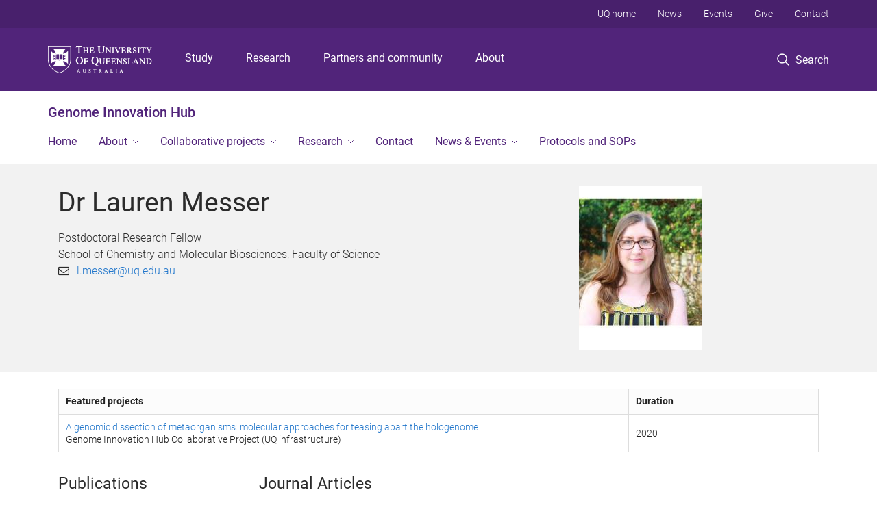

--- FILE ---
content_type: text/html; charset=utf-8
request_url: https://gih.uq.edu.au/profile/484/lauren-messer
body_size: 17472
content:
<!DOCTYPE html>
<!--[if lt IE 7]> <html class="lt-ie9 lt-ie8 lt-ie7" lang="en" dir="ltr"> <![endif]-->
<!--[if IE 7]> <html class="lte-ie7 lt-ie9 lt-ie8" lang="en" dir="ltr"> <![endif]-->
<!--[if IE 8]> <html class="lte-ie8 lt-ie9" lang="en" dir="ltr"> <![endif]-->
<!--[if lte IE 9]> <html class="lte-ie9" lang="en" dir="ltr"> <![endif]-->
<!--[if gt IE 9]><!--> <html xmlns="http://www.w3.org/1999/xhtml" lang="en" dir="ltr"> <!--<![endif]-->
<head>
  <meta http-equiv="Content-Type" content="text/html; charset=utf-8" />
<link rel="shortcut icon" href="https://gih.uq.edu.au/sites/all/themes/custom/uq_standard/favicon.ico" type="image/vnd.microsoft.icon" />
<meta name="viewport" content="width=device-width,initial-scale=1" />
<link rel="apple-touch-icon" href="https://static.uq.net.au/v4/logos/corporate/uq-apple-touch-icon.png" type="image/png" />
<meta name="generator" content="Drupal 7 (https://www.drupal.org)" />
<link rel="image_src" href="https://gih.uq.edu.au/files/11870/Lauren%2520Messer-LR.jpg" />
<link rel="canonical" href="https://gih.uq.edu.au/profile/484/lauren-messer" />
<link rel="shortlink" href="https://gih.uq.edu.au/node/484" />
<meta property="og:title" content="Dr Lauren Messer" />
<meta property="og:updated_time" content="2021-11-10T11:54:22+10:00" />
<meta property="og:image" content="https://gih.uq.edu.au/files/11870/Lauren%2520Messer-LR.jpg" />
<meta property="og:image:url" content="https://gih.uq.edu.au/files/11870/Lauren%2520Messer-LR.jpg" />
<meta property="og:image:secure_url" content="https://gih.uq.edu.au/files/11870/Lauren%2520Messer-LR.jpg" />
<meta property="article:published_time" content="2020-02-20T09:47:27+10:00" />
<meta property="article:modified_time" content="2021-11-10T11:54:22+10:00" />
<meta name="msvalidate.01" content="1D347AB66A45715B5302E84A9FACA1F6" />
  <title>Dr Lauren Messer - Genome Innovation Hub - University of Queensland</title>
  <style type="text/css" media="all">
@import url("https://gih.uq.edu.au/sites/all/modules/contrib/field_hidden/field_hidden.css?t0lwn2");
@import url("https://gih.uq.edu.au/sites/all/modules/custom/uq_components/core/uq_snippets/uq_snippets.css?t0lwn2");
@import url("https://gih.uq.edu.au/modules/user/user.css?t0lwn2");
@import url("https://gih.uq.edu.au/sites/all/modules/contrib/video_filter/video_filter.css?t0lwn2");
@import url("https://gih.uq.edu.au/sites/all/modules/custom/uq_components/components/uq_panel_feature/css/style.css?t0lwn2");
@import url("https://gih.uq.edu.au/sites/all/modules/contrib/ckeditor_image2/ckeditor_image2.theme.css?t0lwn2");
</style>
<style type="text/css" media="all">
@import url("https://gih.uq.edu.au/sites/all/modules/contrib/panels/css/panels.css?t0lwn2");
</style>
<link type="text/css" rel="stylesheet" href="https://static.uq.net.au/v6/fonts/Roboto/roboto.css" media="all" />
<link type="text/css" rel="stylesheet" href="https://static.uq.net.au/latest/css/uqds_uq-standard.css?t0lwn2" media="all" />
<style type="text/css" media="all">
@import url("https://gih.uq.edu.au/sites/all/themes/custom/uq_standard/css/styles.css?t0lwn2");
</style>
<style type="text/css" media="print">
@import url("https://gih.uq.edu.au/sites/all/themes/custom/uq_standard/css/print.css?t0lwn2");
</style>
  <!--[if lt IE 9]>
  <script src="/sites/all/themes/custom/uq_standard/bower_components/html5shiv/dist/html5shiv.min.js"></script>
  <script src="/sites/all/themes/custom/uq_standard/bower_components/respond/dest/respond.min.js"></script>
  <![endif]-->
  <script type="text/javascript">
<!--//--><![CDATA[//><!--
(function(i,s,o,g,r,a,m){i["GoogleAnalyticsObject"]=r;i[r]=i[r]||function(){(i[r].q=i[r].q||[]).push(arguments)},i[r].l=1*new Date();a=s.createElement(o),m=s.getElementsByTagName(o)[0];a.async=1;a.src=g;m.parentNode.insertBefore(a,m)})(window,document,"script","https://www.google-analytics.com/analytics.js","ga");ga("create", "UA-1590516-1", {"cookieDomain":"auto"});ga("set", "anonymizeIp", true);ga("send", "pageview");
//--><!]]>
</script>
</head>
<body class="html not-front not-logged-in no-sidebars page-node page-node- page-node-484 node-type-uq-profile person-page" >
  <div class="skip-link">
    <a href="#main-menu" tabindex="1" class="skip-link__link element-invisible element-focusable">Skip to menu</a>
    <a href="#main-content" class="skip-link__link element-invisible element-focusable">Skip to content</a>
    <a href="#site-footer" class="skip-link__link element-invisible element-focusable">Skip to footer</a>
  </div>
    <div class="region region-page-top">
    <noscript aria-hidden="true"><iframe src="https://www.googletagmanager.com/ns.html?id=GTM-NC7M38Q"
 height="0" width="0" style="display:none;visibility:hidden"></iframe></noscript>
  </div>
  
  

<header class="uq-header" data-gtm-category="Header">
  <div class="uq-header__container">
    <div class="uq-header__menu-toggle">
      <button type="button" class="nav-primary__toggle nav-primary__menu-toggle slide-menu__control"
        data-target="global-mobile-nav" data-action="toggle">Menu
      </button>
    </div>
    <div class="uq-header__logo">
      <a class="logo--large" href="https://www.uq.edu.au/">
        <img alt="The University of Queensland"
          src="https://static.uq.net.au/v11/logos/corporate/uq-logo--reversed.svg">
      </a>
    </div>
    <div class="uq-header__nav-primary" data-gtm-category="Primary header">
      <nav class="uq-header__nav-primary-container" aria-label="primary navigation">
        <ul class="uq-header__nav-primary-list">
                    <li class="uq-header__nav-primary-item"><a
              class="uq-header__nav-primary-link"
              href="https://study.uq.edu.au/"
              data-gtm-label="Study">Study</a>
            
          </li>
                    <li class="uq-header__nav-primary-item"><a
              class="uq-header__nav-primary-link"
              href="https://research.uq.edu.au/"
              data-gtm-label="Research">Research</a>
            
          </li>
                    <li class="uq-header__nav-primary-item"><a
              class="uq-header__nav-primary-link"
              href="https://partners-community.uq.edu.au"
              data-gtm-label="Partners and community">Partners and community</a>
            
          </li>
                    <li class="uq-header__nav-primary-item"><a
              class="uq-header__nav-primary-link"
              href="https://about.uq.edu.au/"
              data-gtm-label="About">About</a>
            
          </li>
                  </ul>
      </nav>
    </div>
    <div class="uq-header__search-toggle" data-gtm-category="Search">
      <button class="nav-primary__toggle nav-primary__search-toggle" data-gtm-action="Toggle">
        <div class="search-toggle__label">Search</div>
      </button>
    </div>
  </div>

  <!-- Mobile only navigation -->
  <nav class="slide-menu global-mobile-nav" id="global-mobile-nav" aria-label="primary navigation mobile">
    <div class="uq-site-header__title-container">
      <div class="uq-site-header__title-container__left">
        <a href="/" class="uq-site-header__title">Genome Innovation Hub</a>
      </div>
    </div>
    <ul>
      <!-- site specific navigation -->
              <li data-gtm-category="Main navigation">
          <a href="/" class="slide-menu__control"
            data-gtm-category="UQ Header"
            data-gtm-label="Home"
            aria-haspopup="true"
            aria-expanded="false"
            >
            Home          </a>
                    </li>
              <li data-gtm-category="Main navigation">
          <a href="https://gih.uq.edu.au/about-us" class="slide-menu__control"
            data-gtm-category="UQ Header"
            data-gtm-label="About"
            aria-haspopup="true"
            aria-expanded="false"
            >
            About          </a>
                          <ul>
                                                <li class='first__overview'>
                  <a href="https://gih.uq.edu.au/about-us" class="global-mobile-nav__audience-link slide-menu__control"
                      data-gtm-category="UQ Header"
                      data-gtm-label="About"
                      >
                      About                    </a>
                  </li>
                                                                              <li>
                        <a
                          href="https://gih.uq.edu.au/team/gih-research-team"
                          data-gtm-label="GIH research team > GIH research team"
                        >
                          GIH research team                        </a>
                      </li>
                                                                              <li>
                        <a
                          href="https://gih.uq.edu.au/team/gih-management-group"
                          data-gtm-label="GIH management group > GIH management group"
                        >
                          GIH management group                        </a>
                      </li>
                                                                              <li>
                        <a
                          href="https://gih.uq.edu.au/team/gih-steering-committee"
                          data-gtm-label="GIH steering committee > GIH steering committee"
                        >
                          GIH steering committee                        </a>
                      </li>
                                                                              <li>
                        <a
                          href="/about/gih-external-project-calls"
                          data-gtm-label="GIH External Project Calls > GIH External Project Calls"
                        >
                          GIH External Project Calls                        </a>
                      </li>
                                                                                                                          </ul>
                    </li>
              <li data-gtm-category="Main navigation">
          <a href="/collaborative-projects" class="slide-menu__control"
            data-gtm-category="UQ Header"
            data-gtm-label="Collaborative projects"
            aria-haspopup="true"
            aria-expanded="false"
            >
            Collaborative projects          </a>
                          <ul>
                                                <li class='first__overview'>
                  <a href="/collaborative-projects" class="global-mobile-nav__audience-link slide-menu__control"
                      data-gtm-category="UQ Header"
                      data-gtm-label="Collaborative projects"
                      >
                      Collaborative projects                    </a>
                  </li>
                                                                              <li>
                        <a
                          href="/collaborative-projects/successful-project-outcomes"
                          data-gtm-label="Successful project outcomes > Successful project outcomes"
                        >
                          Successful project outcomes                        </a>
                      </li>
                                                                                                                          </ul>
                    </li>
              <li data-gtm-category="Main navigation">
          <a href="https://gih.uq.edu.au/research" class="slide-menu__control"
            data-gtm-category="UQ Header"
            data-gtm-label="Research"
            aria-haspopup="true"
            aria-expanded="false"
            >
            Research          </a>
                          <ul>
                                                <li class='first__overview'>
                  <a href="https://gih.uq.edu.au/research" class="global-mobile-nav__audience-link slide-menu__control"
                      data-gtm-category="UQ Header"
                      data-gtm-label="Research"
                      >
                      Research                    </a>
                  </li>
                                                                              <li>
                        <a
                          href="/research/bioinformatic-and-computational-tools"
                          data-gtm-label="Bioinformatic and computational tools > Bioinformatic and computational tools"
                        >
                          Bioinformatic and computational tools                        </a>
                      </li>
                                                                              <li>
                        <a
                          href="/research/gene-editing"
                          data-gtm-label="Gene editing > Gene editing"
                        >
                          Gene editing                        </a>
                      </li>
                                                                              <li>
                        <a
                          href="/research/imaging-and-spatial-transcriptomics"
                          data-gtm-label="Imaging and spatial transcriptomics > Imaging and spatial transcriptomics"
                        >
                          Imaging and spatial transcriptomics                        </a>
                      </li>
                                                                              <li>
                        <a
                          href="/research/long-read-sequencing"
                          data-gtm-label="Long read sequencing > Long read sequencing"
                        >
                          Long read sequencing                        </a>
                      </li>
                                                                              <li>
                        <a
                          href="/research/proteomics"
                          data-gtm-label="Proteomics > Proteomics"
                        >
                          Proteomics                        </a>
                      </li>
                                                                              <li>
                        <a
                          href="/research/single-cell-and-short-read-sequencing"
                          data-gtm-label="Single-cell and Short read sequencing > Single-cell and Short read sequencing"
                        >
                          Single-cell and Short read sequencing                        </a>
                      </li>
                                                                                                                          </ul>
                    </li>
              <li data-gtm-category="Main navigation">
          <a href="/contact" class="slide-menu__control"
            data-gtm-category="UQ Header"
            data-gtm-label="Contact"
            aria-haspopup="true"
            aria-expanded="false"
            >
            Contact          </a>
                    </li>
              <li data-gtm-category="Main navigation">
          <a href="/News-Events" class="slide-menu__control"
            data-gtm-category="UQ Header"
            data-gtm-label="News & Events"
            aria-haspopup="true"
            aria-expanded="false"
            >
            News & Events          </a>
                          <ul>
                                                <li class='first__overview'>
                  <a href="/News-Events" class="global-mobile-nav__audience-link slide-menu__control"
                      data-gtm-category="UQ Header"
                      data-gtm-label="News & Events"
                      >
                      News & Events                    </a>
                  </li>
                                                                              <li>
                        <a
                          href="/news"
                          data-gtm-label="News > News"
                        >
                          News                        </a>
                      </li>
                                                                              <li>
                        <a
                          href="https://gih.uq.edu.au/Newsletters"
                          data-gtm-label="Newsletters > Newsletters"
                        >
                          Newsletters                        </a>
                      </li>
                                                                              <li>
                        <a
                          href="https://gih.uq.edu.au/publications"
                          data-gtm-label="Publications & pre-prints > Publications & pre-prints"
                        >
                          Publications & pre-prints                        </a>
                      </li>
                                                                              <li>
                        <a
                          href="https://gih.uq.edu.au/events"
                          data-gtm-label="Events & recordings > Events & recordings"
                        >
                          Events & recordings                        </a>
                      </li>
                                                                              <li>
                        <a
                          href="https://gih.uq.edu.au/media-mentions"
                          data-gtm-label="Media mentions > Media mentions"
                        >
                          Media mentions                        </a>
                      </li>
                                                                                                                          </ul>
                    </li>
              <li data-gtm-category="Main navigation">
          <a href="/protocols-and-sops" class="slide-menu__control"
            data-gtm-category="UQ Header"
            data-gtm-label="Protocols and SOPs"
            aria-haspopup="true"
            aria-expanded="false"
            >
            Protocols and SOPs          </a>
                    </li>
            <!-- END : site specific navigation -->
            <li class="uq-header__newglobal-nav-item" data-gtm-category="Primary header">
        <a class="uq-header__newglobal-nav-link slide-menu__control"
          href="https://study.uq.edu.au/">Study</a>
              </li>
            <li class="uq-header__newglobal-nav-item" data-gtm-category="Primary header">
        <a class="uq-header__newglobal-nav-link slide-menu__control"
          href="https://research.uq.edu.au/">Research</a>
              </li>
            <li class="uq-header__newglobal-nav-item" data-gtm-category="Primary header">
        <a class="uq-header__newglobal-nav-link slide-menu__control"
          href="https://partners-community.uq.edu.au">Partners and community</a>
              </li>
            <li class="uq-header__newglobal-nav-item" data-gtm-category="Primary header">
        <a class="uq-header__newglobal-nav-link slide-menu__control"
          href="https://about.uq.edu.au/">About</a>
              </li>
                  <li class="uq-header__nav-secondary-item" data-gtm-category="Secondary header">
        <a class="uq-header__nav-secondary-link" href="https://www.uq.edu.au/">UQ home</a>
      </li>
            <li class="uq-header__nav-secondary-item" data-gtm-category="Secondary header">
        <a class="uq-header__nav-secondary-link" href="https://www.uq.edu.au/news/">News</a>
      </li>
            <li class="uq-header__nav-secondary-item" data-gtm-category="Secondary header">
        <a class="uq-header__nav-secondary-link" href="https://www.uq.edu.au/uq-events">Events</a>
      </li>
            <li class="uq-header__nav-secondary-item" data-gtm-category="Secondary header">
        <a class="uq-header__nav-secondary-link" href="https://alumni.uq.edu.au/giving/">Give</a>
      </li>
            <li class="uq-header__nav-secondary-item" data-gtm-category="Secondary header">
        <a class="uq-header__nav-secondary-link" href="https://contacts.uq.edu.au/">Contact</a>
      </li>
          </ul>
  </nav>
  <div class="uq-header__search" data-gtm-category="Search">
    <div class="uq-header__search-container">
      <form action="https://search.uq.edu.au/" method="get" data-gtm-action="Text search" data-gtm-form-action="">
        <fieldset>
          <div class="uq-header__search-query">
            <label for="edit-q" class="visually-hidden uq-header__search-query-label">Search term</label>
            <input type="text" id="edit-q" name="q" value="" maxlength="128" placeholder="Search by keyword" class="uq-header__search-query-input" data-gtm-trigger="change" data-gtm-form-search="">
            <span class="uq-header__search-query-button">
              <input type="submit" name="op" value="Search" class="uq-header__search-query-submit" data-gtm-trigger="click">
            </span>

                        <input type="hidden" value="https://gih.uq.edu.au" name="as_sitesearch" id="edit-as_sitesearch-on">
          </div>
        </fieldset>
      </form>
    </div>
  </div>
  <div class="uq-header__nav-secondary">
    <nav class="uq-header__nav-secondary-container">
      <ul class="uq-header__nav-secondary-list">
                <li class="uq-header__nav-secondary-item">
          <a
            href="https://www.uq.edu.au/"
            class="uq-header__nav-secondary-link"
            data-gtm-category="Secondary header"
            data-gtm-label="UQ home"
          >
            UQ home          </a>
        </li>
                <li class="uq-header__nav-secondary-item">
          <a
            href="https://www.uq.edu.au/news/"
            class="uq-header__nav-secondary-link"
            data-gtm-category="Secondary header"
            data-gtm-label="News"
          >
            News          </a>
        </li>
                <li class="uq-header__nav-secondary-item">
          <a
            href="https://www.uq.edu.au/uq-events"
            class="uq-header__nav-secondary-link"
            data-gtm-category="Secondary header"
            data-gtm-label="Events"
          >
            Events          </a>
        </li>
                <li class="uq-header__nav-secondary-item">
          <a
            href="https://alumni.uq.edu.au/giving/"
            class="uq-header__nav-secondary-link"
            data-gtm-category="Secondary header"
            data-gtm-label="Give"
          >
            Give          </a>
        </li>
                <li class="uq-header__nav-secondary-item">
          <a
            href="https://contacts.uq.edu.au/"
            class="uq-header__nav-secondary-link"
            data-gtm-category="Secondary header"
            data-gtm-label="Contact"
          >
            Contact          </a>
        </li>
              </ul>
    </nav>
  </div>
</header>

  <div class="uq-site-header">
  <div class="uq-site-header__title-container">
    <div class="uq-site-header__title-container__left">
      <a href="/" class="uq-site-header__title">Genome Innovation Hub</a>
    </div>
    <div class="uq-site-header__title-container__right">
      <button class="uq-site-header__navigation-toggle jsNavToggle" data-gtm-action="Toggle">Menu</button>
    </div>
  </div>
  <div class="uq-site-header__navigation-container">
    <nav class="uq-site-header__navigation" aria-label="Site navigation" id="jsNav">
      <ul class="uq-site-header__navigation__list uq-site-header__navigation__list--level-1">
                <li class="uq-site-header__navigation__list-item
                            ">
          <a href="/" aria-haspopup="true" aria-expanded="false"
            class="uq-site-header__navigation__list-link">
            Home          </a>
                  </li>
                <li class="uq-site-header__navigation__list-item
              uq-site-header__navigation__list-item--has-subnav              ">
          <a href="https://gih.uq.edu.au/about-us" aria-haspopup="true" aria-expanded="false"
            class="uq-site-header__navigation__list-link">
            About          </a>
                    <button class="uq-site-header__navigation__sub-toggle" data-gtm-action="Toggle"><span
              class="visually-hidden">Show About sub-navigation</span></button>
          <ul class="uq-site-header__navigation__list uq-site-header__navigation__list--level-2"
            aria-label="Study sub-navigation">
                                          <li class="uq-site-header__navigation__list-item">
                  <a href="https://gih.uq.edu.au/team/gih-research-team">
                    GIH research team                  </a>
                </li>
                                                        <li class="uq-site-header__navigation__list-item">
                  <a href="https://gih.uq.edu.au/team/gih-management-group">
                    GIH management group                  </a>
                </li>
                                                        <li class="uq-site-header__navigation__list-item">
                  <a href="https://gih.uq.edu.au/team/gih-steering-committee">
                    GIH steering committee                  </a>
                </li>
                                                        <li class="uq-site-header__navigation__list-item">
                  <a href="/about/gih-external-project-calls">
                    GIH External Project Calls                  </a>
                </li>
                                                                                        </ul>
                  </li>
                <li class="uq-site-header__navigation__list-item
              uq-site-header__navigation__list-item--has-subnav              ">
          <a href="/collaborative-projects" aria-haspopup="true" aria-expanded="false"
            class="uq-site-header__navigation__list-link">
            Collaborative projects          </a>
                    <button class="uq-site-header__navigation__sub-toggle" data-gtm-action="Toggle"><span
              class="visually-hidden">Show Collaborative projects sub-navigation</span></button>
          <ul class="uq-site-header__navigation__list uq-site-header__navigation__list--level-2"
            aria-label="Study sub-navigation">
                                          <li class="uq-site-header__navigation__list-item">
                  <a href="/collaborative-projects/successful-project-outcomes">
                    Successful project outcomes                  </a>
                </li>
                                                                                        </ul>
                  </li>
                <li class="uq-site-header__navigation__list-item
              uq-site-header__navigation__list-item--has-subnav              ">
          <a href="https://gih.uq.edu.au/research" aria-haspopup="true" aria-expanded="false"
            class="uq-site-header__navigation__list-link">
            Research          </a>
                    <button class="uq-site-header__navigation__sub-toggle" data-gtm-action="Toggle"><span
              class="visually-hidden">Show Research sub-navigation</span></button>
          <ul class="uq-site-header__navigation__list uq-site-header__navigation__list--level-2"
            aria-label="Study sub-navigation">
                                          <li class="uq-site-header__navigation__list-item">
                  <a href="/research/bioinformatic-and-computational-tools">
                    Bioinformatic and computational tools                  </a>
                </li>
                                                        <li class="uq-site-header__navigation__list-item">
                  <a href="/research/gene-editing">
                    Gene editing                  </a>
                </li>
                                                        <li class="uq-site-header__navigation__list-item">
                  <a href="/research/imaging-and-spatial-transcriptomics">
                    Imaging and spatial transcriptomics                  </a>
                </li>
                                                        <li class="uq-site-header__navigation__list-item">
                  <a href="/research/long-read-sequencing">
                    Long read sequencing                  </a>
                </li>
                                                        <li class="uq-site-header__navigation__list-item">
                  <a href="/research/proteomics">
                    Proteomics                  </a>
                </li>
                                                        <li class="uq-site-header__navigation__list-item">
                  <a href="/research/single-cell-and-short-read-sequencing">
                    Single-cell and Short read sequencing                  </a>
                </li>
                                                                                        </ul>
                  </li>
                <li class="uq-site-header__navigation__list-item
                            ">
          <a href="/contact" aria-haspopup="true" aria-expanded="false"
            class="uq-site-header__navigation__list-link">
            Contact          </a>
                  </li>
                <li class="uq-site-header__navigation__list-item
              uq-site-header__navigation__list-item--has-subnav              ">
          <a href="/News-Events" aria-haspopup="true" aria-expanded="false"
            class="uq-site-header__navigation__list-link">
            News & Events          </a>
                    <button class="uq-site-header__navigation__sub-toggle" data-gtm-action="Toggle"><span
              class="visually-hidden">Show News & Events sub-navigation</span></button>
          <ul class="uq-site-header__navigation__list uq-site-header__navigation__list--level-2"
            aria-label="Study sub-navigation">
                                          <li class="uq-site-header__navigation__list-item">
                  <a href="/news">
                    News                  </a>
                </li>
                                                        <li class="uq-site-header__navigation__list-item">
                  <a href="https://gih.uq.edu.au/Newsletters">
                    Newsletters                  </a>
                </li>
                                                        <li class="uq-site-header__navigation__list-item">
                  <a href="https://gih.uq.edu.au/publications">
                    Publications & pre-prints                  </a>
                </li>
                                                        <li class="uq-site-header__navigation__list-item">
                  <a href="https://gih.uq.edu.au/events">
                    Events & recordings                  </a>
                </li>
                                                        <li class="uq-site-header__navigation__list-item">
                  <a href="https://gih.uq.edu.au/media-mentions">
                    Media mentions                  </a>
                </li>
                                                                                        </ul>
                  </li>
                <li class="uq-site-header__navigation__list-item
                            ">
          <a href="/protocols-and-sops" aria-haspopup="true" aria-expanded="false"
            class="uq-site-header__navigation__list-link">
            Protocols and SOPs          </a>
                  </li>
              </ul>
    </nav>
  </div>
</div>

<div class="page">
  
  
    <a id="main-content"></a>
  <div class="page__content clearfix">
      <div class="region region-content">
    <div id="block-system-main" class="block block-system">

    
  <div class="content" class="block__content">
    
  <div class="layout-region__top">
    <div class="panel-pane pane-panels-mini pane-profile-header page__header"  >
  
    

<div class="panel-pane__content">
  

  <div class="row">
    <div class="layout-region__main large-8 columns"><div class="panel-pane pane-node-title person__display-name"  >
  
    

<div class="panel-pane__content">
  <h1>Dr Lauren Messer</h1>
</div>


</div>
<div class="panel-pane pane-entity-field pane-node-field-position"  >
  
    

<div class="panel-pane__content">
  <div class="field field-name-field-position field-type-paragraphs field-label-hidden"><div class="field-items"><div class="field-item even"><div class="person__position"><div class="position__title">Postdoctoral Research Fellow</div>
<div class="position__organisation">School of Chemistry and Molecular Biosciences, Faculty of Science</div></div></div></div></div></div>


</div>
<div class="panel-pane pane-entity-field pane-node-field-uq-profile-email person__email"  >
  
    

<div class="panel-pane__content">
  <div class="field field-name-field-uq-profile-email field-type-email field-label-hidden"><div class="field-items"><div class="field-item even"><a href="mailto:l.messer@uq.edu.au">l.messer@uq.edu.au</a></div></div></div></div>


</div>
</div>
    <div class="layout-region__right large-4 columns"><div class="panel-pane pane-entity-field pane-node-field-uq-profile-photo person__photo"  >
  
    

<div class="panel-pane__content">
  <div class="field field-name-field-uq-profile-photo field-type-image field-label-hidden"><div class="field-items"><div class="field-item even"><img src="https://gih.uq.edu.au/sites/default/files/styles/uq_core_small_portrait/public/ckfinder/images/Low%20res%20images/LR-collaborator%20photos/Lauren%20Messer-LR.jpg?itok=e6diXeyS" width="180" height="240" alt="Dr Lauren Messer" /></div></div></div></div>


</div>
</div>
  </div>

</div>


</div>
  </div>

  <div class="row">
    <div class="layout-region__main large-12 columns"><div class="panel-pane pane-views-panes pane-project-for-person-panel-pane-1 person__projects"  >
  
    

<div class="panel-pane__content">
  <div class="view view-project-for-person view-id-project_for_person view-display-id-panel_pane_1 view-dom-id-21357d39e85555c538b8cbd669092093" data-equalizer="">
        
  
  
      <div class="view-content">
      <table  class="views-table cols-2">
         <thead>
      <tr>
                  <th  class="views-field views-field-title" scope="col">
            Featured projects          </th>
                  <th  class="views-field views-field-field-uq-project-start-end-date" scope="col">
            Duration          </th>
              </tr>
    </thead>
    <tbody>
          <tr >
                  <td  class="views-field views-field-title large-9">
            <a href="/project/genomic-dissection-metaorganisms-molecular-approaches-teasing-apart-hologenome">A genomic dissection of metaorganisms: molecular approaches for teasing apart the hologenome</a><div>Genome Innovation Hub Collaborative Project (UQ infrastructure)</div>          </td>
                  <td  class="views-field views-field-field-uq-project-start-end-date large-3">
            <span class="date-display-single">2020</span>          </td>
              </tr>
      </tbody>
</table>
    </div>
  
  
  
  
  
  
</div></div>


</div>
<div class="panel-separator"></div><div class="panel-pane pane-entity-field-extra pane-node-related-publications person__related-publications"  >
  
    

<div class="panel-pane__content">
    <div class="medium-3 columns vertical-list vertical-list--ruled">
          <h3>Publications</h3>
              <div class="vertical-list__item">
          <a href="#Journal-Articles">
            Journal Articles            <span class="wrap-parenthesis">(13)</span></a>
          </div>
            </div>
  <div class="medium-9 columns">
                    <h3 id="Journal-Articles">Journal Articles</h3>
                                    <div class="indexed_content__item" data-publication-date="2024-04-04T00:00:00Z">
                <div class="meta">
                  <span class="citation"><a class="author_id_link" title="Browse by Author ID for Messer, Lauren F." href="http://espace.library.uq.edu.au/records/search?searchQueryParams%5Brek_author_id%5D%5Bvalue%5D=2949393&searchQueryParams%5Brek_author_id%5D%5Blabel%5D=Messer%2C+Lauren+F.&searchMode=advanced">Messer, Lauren F.</a>, <a class="citation_author_name" title="Browse by Author Name for Bourne, David G." href="http://espace.library.uq.edu.au/records/search?searchQueryParams%5Brek_author%5D%5Bvalue%5D=Bourne%2C+David+G.&searchQueryParams%5Brek_author%5D%5Blabel%5D=Bourne%2C+David+G.&searchMode=advanced">Bourne, David G.</a>, <a class="author_id_link" title="Browse by Author ID for Robbins, Steven J." href="http://espace.library.uq.edu.au/records/search?searchQueryParams%5Brek_author_id%5D%5Bvalue%5D=89633&searchQueryParams%5Brek_author_id%5D%5Blabel%5D=Robbins%2C+Steven+J.&searchMode=advanced">Robbins, Steven J.</a>, <a class="citation_author_name" title="Browse by Author Name for Clay, Megan" href="http://espace.library.uq.edu.au/records/search?searchQueryParams%5Brek_author%5D%5Bvalue%5D=Clay%2C+Megan&searchQueryParams%5Brek_author%5D%5Blabel%5D=Clay%2C+Megan&searchMode=advanced">Clay, Megan</a>, <a class="citation_author_name" title="Browse by Author Name for Bell, Sara C." href="http://espace.library.uq.edu.au/records/search?searchQueryParams%5Brek_author%5D%5Bvalue%5D=Bell%2C+Sara+C.&searchQueryParams%5Brek_author%5D%5Blabel%5D=Bell%2C+Sara+C.&searchMode=advanced">Bell, Sara C.</a>, <a class="author_id_link" title="Browse by Author ID for McIlroy, Simon J." href="http://espace.library.uq.edu.au/records/search?searchQueryParams%5Brek_author_id%5D%5Bvalue%5D=3882015&searchQueryParams%5Brek_author_id%5D%5Blabel%5D=McIlroy%2C+Simon+J.&searchMode=advanced">McIlroy, Simon J.</a> and <a class="author_id_link" title="Browse by Author ID for Tyson, Gene W." href="http://espace.library.uq.edu.au/records/search?searchQueryParams%5Brek_author_id%5D%5Bvalue%5D=79391&searchQueryParams%5Brek_author_id%5D%5Blabel%5D=Tyson%2C+Gene+W.&searchMode=advanced">Tyson, Gene W.</a> (<span class="citation_date">2024</span>). <i><a class="citation_title" title="Click to view Journal Article: A genome-centric view of the role of the Acropora kenti microbiome in coral health and resilience" href="http://espace.library.uq.edu.au/view/UQ:0fb7a3c">A genome-centric view of the role of the Acropora kenti microbiome in coral health and resilience</a></i>. <span class="citation_journal_name">Nature Communications</span>, <span class="citation_volume_number">15</span> (<span class="citation_issue_number">1</span>) <span class="citation_article_number">2902</span>, <span class="citation_start_page">1</span>-<span class="citation_end_page">15</span>. doi: <span class="citation_doi">10.1038/s41467-024-46905-5</span></span>
                </div>
              </div>
                          <div class="indexed_content__item" data-publication-date="2020-07-27T00:00:00Z">
                <div class="meta">
                  <span class="citation"><a class="author_id_link" title="Browse by Author ID for Messer, Lauren F." href="http://espace.library.uq.edu.au/records/search?searchQueryParams%5Brek_author_id%5D%5Bvalue%5D=2949393&searchQueryParams%5Brek_author_id%5D%5Blabel%5D=Messer%2C+Lauren+F.&searchMode=advanced">Messer, Lauren F.</a>, <a class="citation_author_name" title="Browse by Author Name for Ostrowski, Martin" href="http://espace.library.uq.edu.au/records/search?searchQueryParams%5Brek_author%5D%5Bvalue%5D=Ostrowski%2C+Martin&searchQueryParams%5Brek_author%5D%5Blabel%5D=Ostrowski%2C+Martin&searchMode=advanced">Ostrowski, Martin</a>, <a class="citation_author_name" title="Browse by Author Name for Doblin, Martina A." href="http://espace.library.uq.edu.au/records/search?searchQueryParams%5Brek_author%5D%5Bvalue%5D=Doblin%2C+Martina+A.&searchQueryParams%5Brek_author%5D%5Blabel%5D=Doblin%2C+Martina+A.&searchMode=advanced">Doblin, Martina A.</a>, <a class="citation_author_name" title="Browse by Author Name for Petrou, Katherina" href="http://espace.library.uq.edu.au/records/search?searchQueryParams%5Brek_author%5D%5Bvalue%5D=Petrou%2C+Katherina&searchQueryParams%5Brek_author%5D%5Blabel%5D=Petrou%2C+Katherina&searchMode=advanced">Petrou, Katherina</a>, <a class="citation_author_name" title="Browse by Author Name for Baird, Mark E." href="http://espace.library.uq.edu.au/records/search?searchQueryParams%5Brek_author%5D%5Bvalue%5D=Baird%2C+Mark+E.&searchQueryParams%5Brek_author%5D%5Blabel%5D=Baird%2C+Mark+E.&searchMode=advanced">Baird, Mark E.</a>, <a class="citation_author_name" title="Browse by Author Name for Ingleton, Timothy" href="http://espace.library.uq.edu.au/records/search?searchQueryParams%5Brek_author%5D%5Bvalue%5D=Ingleton%2C+Timothy&searchQueryParams%5Brek_author%5D%5Blabel%5D=Ingleton%2C+Timothy&searchMode=advanced">Ingleton, Timothy</a>, <a class="citation_author_name" title="Browse by Author Name for Bissett, Andrew" href="http://espace.library.uq.edu.au/records/search?searchQueryParams%5Brek_author%5D%5Bvalue%5D=Bissett%2C+Andrew&searchQueryParams%5Brek_author%5D%5Blabel%5D=Bissett%2C+Andrew&searchMode=advanced">Bissett, Andrew</a>, <a class="citation_author_name" title="Browse by Author Name for Van de Kamp, Jodie" href="http://espace.library.uq.edu.au/records/search?searchQueryParams%5Brek_author%5D%5Bvalue%5D=Van+de+Kamp%2C+Jodie&searchQueryParams%5Brek_author%5D%5Blabel%5D=Van+de+Kamp%2C+Jodie&searchMode=advanced">Van de Kamp, Jodie</a>, <a class="citation_author_name" title="Browse by Author Name for Nelson, Tiffanie" href="http://espace.library.uq.edu.au/records/search?searchQueryParams%5Brek_author%5D%5Bvalue%5D=Nelson%2C+Tiffanie&searchQueryParams%5Brek_author%5D%5Blabel%5D=Nelson%2C+Tiffanie&searchMode=advanced">Nelson, Tiffanie</a>, <a class="citation_author_name" title="Browse by Author Name for Paulsen, Ian" href="http://espace.library.uq.edu.au/records/search?searchQueryParams%5Brek_author%5D%5Bvalue%5D=Paulsen%2C+Ian&searchQueryParams%5Brek_author%5D%5Blabel%5D=Paulsen%2C+Ian&searchMode=advanced">Paulsen, Ian</a>, <a class="citation_author_name" title="Browse by Author Name for Bodrossy, Levente" href="http://espace.library.uq.edu.au/records/search?searchQueryParams%5Brek_author%5D%5Bvalue%5D=Bodrossy%2C+Levente&searchQueryParams%5Brek_author%5D%5Blabel%5D=Bodrossy%2C+Levente&searchMode=advanced">Bodrossy, Levente</a>, <a class="citation_author_name" title="Browse by Author Name for Fuhrman, Jed A." href="http://espace.library.uq.edu.au/records/search?searchQueryParams%5Brek_author%5D%5Bvalue%5D=Fuhrman%2C+Jed+A.&searchQueryParams%5Brek_author%5D%5Blabel%5D=Fuhrman%2C+Jed+A.&searchMode=advanced">Fuhrman, Jed A.</a>, <a class="citation_author_name" title="Browse by Author Name for Seymour, Justin R." href="http://espace.library.uq.edu.au/records/search?searchQueryParams%5Brek_author%5D%5Bvalue%5D=Seymour%2C+Justin+R.&searchQueryParams%5Brek_author%5D%5Blabel%5D=Seymour%2C+Justin+R.&searchMode=advanced">Seymour, Justin R.</a> and <a class="citation_author_name" title="Browse by Author Name for Brown, Mark V." href="http://espace.library.uq.edu.au/records/search?searchQueryParams%5Brek_author%5D%5Bvalue%5D=Brown%2C+Mark+V.&searchQueryParams%5Brek_author%5D%5Blabel%5D=Brown%2C+Mark+V.&searchMode=advanced">Brown, Mark V.</a> (<span class="citation_date">2020</span>). <i><a class="citation_title" title="Click to view Journal Article: Microbial tropicalization driven by a strengthening western ocean boundary current" href="http://espace.library.uq.edu.au/view/UQ:06f8fb6">Microbial tropicalization driven by a strengthening western ocean boundary current</a></i>. <span class="citation_journal_name">Global Change Biology</span>, <span class="citation_volume_number">26</span> (<span class="citation_issue_number">10</span>) <span class="citation_article_number">gcb.15257</span>, <span class="citation_start_page">5613</span>-<span class="citation_end_page">5629</span>. doi: <span class="citation_doi">10.1111/gcb.15257</span></span>
                </div>
              </div>
                          <div class="indexed_content__item" data-publication-date="2020-03-01T00:00:00Z">
                <div class="meta">
                  <span class="citation"><a class="author_id_link" title="Browse by Author ID for Rinke, Christian" href="http://espace.library.uq.edu.au/records/search?searchQueryParams%5Brek_author_id%5D%5Bvalue%5D=1508377&searchQueryParams%5Brek_author_id%5D%5Blabel%5D=Rinke%2C+Christian&searchMode=advanced">Rinke, Christian</a>, <a class="author_id_link" title="Browse by Author ID for Rubino, Francesco" href="http://espace.library.uq.edu.au/records/search?searchQueryParams%5Brek_author_id%5D%5Bvalue%5D=2400079&searchQueryParams%5Brek_author_id%5D%5Blabel%5D=Rubino%2C+Francesco&searchMode=advanced">Rubino, Francesco</a>, <a class="author_id_link" title="Browse by Author ID for Messer, Lauren F." href="http://espace.library.uq.edu.au/records/search?searchQueryParams%5Brek_author_id%5D%5Bvalue%5D=2949393&searchQueryParams%5Brek_author_id%5D%5Blabel%5D=Messer%2C+Lauren+F.&searchMode=advanced">Messer, Lauren F.</a>, <a class="citation_author_name" title="Browse by Author Name for Youssef, Noha" href="http://espace.library.uq.edu.au/records/search?searchQueryParams%5Brek_author%5D%5Bvalue%5D=Youssef%2C+Noha&searchQueryParams%5Brek_author%5D%5Blabel%5D=Youssef%2C+Noha&searchMode=advanced">Youssef, Noha</a>, <a class="author_id_link" title="Browse by Author ID for Parks, Donovan H." href="http://espace.library.uq.edu.au/records/search?searchQueryParams%5Brek_author_id%5D%5Bvalue%5D=96310&searchQueryParams%5Brek_author_id%5D%5Blabel%5D=Parks%2C+Donovan+H.&searchMode=advanced">Parks, Donovan H.</a>, <a class="author_id_link" title="Browse by Author ID for Chuvochina, Maria" href="http://espace.library.uq.edu.au/records/search?searchQueryParams%5Brek_author_id%5D%5Bvalue%5D=92608&searchQueryParams%5Brek_author_id%5D%5Blabel%5D=Chuvochina%2C+Maria&searchMode=advanced">Chuvochina, Maria</a>, <a class="citation_author_name" title="Browse by Author Name for Brown, Mark" href="http://espace.library.uq.edu.au/records/search?searchQueryParams%5Brek_author%5D%5Bvalue%5D=Brown%2C+Mark&searchQueryParams%5Brek_author%5D%5Blabel%5D=Brown%2C+Mark&searchMode=advanced">Brown, Mark</a>, <a class="citation_author_name" title="Browse by Author Name for Jeffries, Thomas" href="http://espace.library.uq.edu.au/records/search?searchQueryParams%5Brek_author%5D%5Bvalue%5D=Jeffries%2C+Thomas&searchQueryParams%5Brek_author%5D%5Blabel%5D=Jeffries%2C+Thomas&searchMode=advanced">Jeffries, Thomas</a>, <a class="author_id_link" title="Browse by Author ID for Tyson, Gene W." href="http://espace.library.uq.edu.au/records/search?searchQueryParams%5Brek_author_id%5D%5Bvalue%5D=79391&searchQueryParams%5Brek_author_id%5D%5Blabel%5D=Tyson%2C+Gene+W.&searchMode=advanced">Tyson, Gene W.</a>, <a class="citation_author_name" title="Browse by Author Name for Seymour, Justin R." href="http://espace.library.uq.edu.au/records/search?searchQueryParams%5Brek_author%5D%5Bvalue%5D=Seymour%2C+Justin+R.&searchQueryParams%5Brek_author%5D%5Blabel%5D=Seymour%2C+Justin+R.&searchMode=advanced">Seymour, Justin R.</a> and <a class="author_id_link" title="Browse by Author ID for Hugenholtz, Philip" href="http://espace.library.uq.edu.au/records/search?searchQueryParams%5Brek_author_id%5D%5Bvalue%5D=20288&searchQueryParams%5Brek_author_id%5D%5Blabel%5D=Hugenholtz%2C+Philip&searchMode=advanced">Hugenholtz, Philip</a> (<span class="citation_date">2020</span>). <i><a class="citation_title" title="Click to view Journal Article: Correction: A phylogenomic and ecological analysis of the globally abundant Marine Group II archaea (Ca. Poseidoniales ord. nov.)" href="http://espace.library.uq.edu.au/view/UQ:575eb58">Correction: A phylogenomic and ecological analysis of the globally abundant Marine Group II archaea (Ca. Poseidoniales ord. nov.)</a></i>. <span class="citation_journal_name">The ISME Journal</span>, <span class="citation_volume_number">14</span> (<span class="citation_issue_number">3</span>), <span class="citation_start_page">878</span>-<span class="citation_end_page">878</span>. doi: <span class="citation_doi">10.1038/s41396-019-0556-z</span></span>
                </div>
              </div>
                          <div class="indexed_content__item" data-publication-date="2019-12-01T00:00:00Z">
                <div class="meta">
                  <span class="citation"><a class="author_id_link" title="Browse by Author ID for Robbins, Steven J." href="http://espace.library.uq.edu.au/records/search?searchQueryParams%5Brek_author_id%5D%5Bvalue%5D=89633&searchQueryParams%5Brek_author_id%5D%5Blabel%5D=Robbins%2C+Steven+J.&searchMode=advanced">Robbins, Steven J.</a>, <a class="author_id_link" title="Browse by Author ID for Singleton, Caitlin M." href="http://espace.library.uq.edu.au/records/search?searchQueryParams%5Brek_author_id%5D%5Bvalue%5D=2790637&searchQueryParams%5Brek_author_id%5D%5Blabel%5D=Singleton%2C+Caitlin+M.&searchMode=advanced">Singleton, Caitlin M.</a>, <a class="author_id_link" title="Browse by Author ID for Chan, Cheong Xin" href="http://espace.library.uq.edu.au/records/search?searchQueryParams%5Brek_author_id%5D%5Bvalue%5D=5079&searchQueryParams%5Brek_author_id%5D%5Blabel%5D=Chan%2C+Cheong+Xin&searchMode=advanced">Chan, Cheong Xin</a>, <a class="author_id_link" title="Browse by Author ID for Messer, Lauren F." href="http://espace.library.uq.edu.au/records/search?searchQueryParams%5Brek_author_id%5D%5Bvalue%5D=2949393&searchQueryParams%5Brek_author_id%5D%5Blabel%5D=Messer%2C+Lauren+F.&searchMode=advanced">Messer, Lauren F.</a>, <a class="citation_author_name" title="Browse by Author Name for Geers, Aileen U." href="http://espace.library.uq.edu.au/records/search?searchQueryParams%5Brek_author%5D%5Bvalue%5D=Geers%2C+Aileen+U.&searchQueryParams%5Brek_author%5D%5Blabel%5D=Geers%2C+Aileen+U.&searchMode=advanced">Geers, Aileen U.</a>, <a class="citation_author_name" title="Browse by Author Name for Ying, Hua" href="http://espace.library.uq.edu.au/records/search?searchQueryParams%5Brek_author%5D%5Bvalue%5D=Ying%2C+Hua&searchQueryParams%5Brek_author%5D%5Blabel%5D=Ying%2C+Hua&searchMode=advanced">Ying, Hua</a>, <a class="author_id_link" title="Browse by Author ID for Baker, Alexander" href="http://espace.library.uq.edu.au/records/search?searchQueryParams%5Brek_author_id%5D%5Bvalue%5D=1197536&searchQueryParams%5Brek_author_id%5D%5Blabel%5D=Baker%2C+Alexander&searchMode=advanced">Baker, Alexander</a>, <a class="citation_author_name" title="Browse by Author Name for Bell, Sara C." href="http://espace.library.uq.edu.au/records/search?searchQueryParams%5Brek_author%5D%5Bvalue%5D=Bell%2C+Sara+C.&searchQueryParams%5Brek_author%5D%5Blabel%5D=Bell%2C+Sara+C.&searchMode=advanced">Bell, Sara C.</a>, <a class="citation_author_name" title="Browse by Author Name for Morrow, Kathleen M." href="http://espace.library.uq.edu.au/records/search?searchQueryParams%5Brek_author%5D%5Bvalue%5D=Morrow%2C+Kathleen+M.&searchQueryParams%5Brek_author%5D%5Blabel%5D=Morrow%2C+Kathleen+M.&searchMode=advanced">Morrow, Kathleen M.</a>, <a class="author_id_link" title="Browse by Author ID for Ragan, Mark A." href="http://espace.library.uq.edu.au/records/search?searchQueryParams%5Brek_author_id%5D%5Bvalue%5D=1670&searchQueryParams%5Brek_author_id%5D%5Blabel%5D=Ragan%2C+Mark+A.&searchMode=advanced">Ragan, Mark A.</a>, <a class="citation_author_name" title="Browse by Author Name for Miller, David J." href="http://espace.library.uq.edu.au/records/search?searchQueryParams%5Brek_author%5D%5Bvalue%5D=Miller%2C+David+J.&searchQueryParams%5Brek_author%5D%5Blabel%5D=Miller%2C+David+J.&searchMode=advanced">Miller, David J.</a>, <a class="citation_author_name" title="Browse by Author Name for Forêt, Sylvain" href="http://espace.library.uq.edu.au/records/search?searchQueryParams%5Brek_author%5D%5Bvalue%5D=For%C3%AAt%2C+Sylvain&searchQueryParams%5Brek_author%5D%5Blabel%5D=For%C3%AAt%2C+Sylvain&searchMode=advanced">Forêt, Sylvain</a>, <a class="citation_author_name" title="Browse by Author Name for Voolstra, Christian R." href="http://espace.library.uq.edu.au/records/search?searchQueryParams%5Brek_author%5D%5Bvalue%5D=Voolstra%2C+Christian+R.&searchQueryParams%5Brek_author%5D%5Blabel%5D=Voolstra%2C+Christian+R.&searchMode=advanced">Voolstra, Christian R.</a>, <a class="author_id_link" title="Browse by Author ID for Tyson, Gene W." href="http://espace.library.uq.edu.au/records/search?searchQueryParams%5Brek_author_id%5D%5Bvalue%5D=79391&searchQueryParams%5Brek_author_id%5D%5Blabel%5D=Tyson%2C+Gene+W.&searchMode=advanced">Tyson, Gene W.</a> and <a class="citation_author_name" title="Browse by Author Name for Bourne, David G." href="http://espace.library.uq.edu.au/records/search?searchQueryParams%5Brek_author%5D%5Bvalue%5D=Bourne%2C+David+G.&searchQueryParams%5Brek_author%5D%5Blabel%5D=Bourne%2C+David+G.&searchMode=advanced">Bourne, David G.</a> (<span class="citation_date">2019</span>). <i><a class="citation_title" title="Click to view Journal Article: A genomic view of the reef-building coral Porites lutea and its microbial symbionts" href="http://espace.library.uq.edu.au/view/UQ:b45366d">A genomic view of the reef-building coral Porites lutea and its microbial symbionts</a></i>. <span class="citation_journal_name">Nature Microbiology</span>, <span class="citation_volume_number">4</span> (<span class="citation_issue_number">12</span>), <span class="citation_start_page">2090</span>-<span class="citation_end_page">2100</span>. doi: <span class="citation_doi">10.1038/s41564-019-0532-4</span></span>
                </div>
              </div>
                          <div class="indexed_content__item" data-publication-date="2019-11-01T00:00:00Z">
                <div class="meta">
                  <span class="citation"><a class="citation_author_name" title="Browse by Author Name for Trevathan-Tackett, Stacey M." href="http://espace.library.uq.edu.au/records/search?searchQueryParams%5Brek_author%5D%5Bvalue%5D=Trevathan-Tackett%2C+Stacey+M.&searchQueryParams%5Brek_author%5D%5Blabel%5D=Trevathan-Tackett%2C+Stacey+M.&searchMode=advanced">Trevathan-Tackett, Stacey M.</a>, <a class="citation_author_name" title="Browse by Author Name for Sherman, Craig D. H." href="http://espace.library.uq.edu.au/records/search?searchQueryParams%5Brek_author%5D%5Bvalue%5D=Sherman%2C+Craig+D.+H.&searchQueryParams%5Brek_author%5D%5Blabel%5D=Sherman%2C+Craig+D.+H.&searchMode=advanced">Sherman, Craig D. H.</a>, <a class="citation_author_name" title="Browse by Author Name for Huggett, Megan J." href="http://espace.library.uq.edu.au/records/search?searchQueryParams%5Brek_author%5D%5Bvalue%5D=Huggett%2C+Megan+J.&searchQueryParams%5Brek_author%5D%5Blabel%5D=Huggett%2C+Megan+J.&searchMode=advanced">Huggett, Megan J.</a>, <a class="citation_author_name" title="Browse by Author Name for Campbell, Alexandra H." href="http://espace.library.uq.edu.au/records/search?searchQueryParams%5Brek_author%5D%5Bvalue%5D=Campbell%2C+Alexandra+H.&searchQueryParams%5Brek_author%5D%5Blabel%5D=Campbell%2C+Alexandra+H.&searchMode=advanced">Campbell, Alexandra H.</a>, <a class="citation_author_name" title="Browse by Author Name for Laverock, Bonnie" href="http://espace.library.uq.edu.au/records/search?searchQueryParams%5Brek_author%5D%5Bvalue%5D=Laverock%2C+Bonnie&searchQueryParams%5Brek_author%5D%5Blabel%5D=Laverock%2C+Bonnie&searchMode=advanced">Laverock, Bonnie</a>, <a class="citation_author_name" title="Browse by Author Name for Hurtado-McCormick, Valentina" href="http://espace.library.uq.edu.au/records/search?searchQueryParams%5Brek_author%5D%5Bvalue%5D=Hurtado-McCormick%2C+Valentina&searchQueryParams%5Brek_author%5D%5Blabel%5D=Hurtado-McCormick%2C+Valentina&searchMode=advanced">Hurtado-McCormick, Valentina</a>, <a class="citation_author_name" title="Browse by Author Name for Seymour, Justin R." href="http://espace.library.uq.edu.au/records/search?searchQueryParams%5Brek_author%5D%5Bvalue%5D=Seymour%2C+Justin+R.&searchQueryParams%5Brek_author%5D%5Blabel%5D=Seymour%2C+Justin+R.&searchMode=advanced">Seymour, Justin R.</a>, <a class="citation_author_name" title="Browse by Author Name for Firl, Alana" href="http://espace.library.uq.edu.au/records/search?searchQueryParams%5Brek_author%5D%5Bvalue%5D=Firl%2C+Alana&searchQueryParams%5Brek_author%5D%5Blabel%5D=Firl%2C+Alana&searchMode=advanced">Firl, Alana</a>, <a class="author_id_link" title="Browse by Author ID for Messer, Lauren F." href="http://espace.library.uq.edu.au/records/search?searchQueryParams%5Brek_author_id%5D%5Bvalue%5D=2949393&searchQueryParams%5Brek_author_id%5D%5Blabel%5D=Messer%2C+Lauren+F.&searchMode=advanced">Messer, Lauren F.</a>, <a class="citation_author_name" title="Browse by Author Name for Ainsworth, Tracy D." href="http://espace.library.uq.edu.au/records/search?searchQueryParams%5Brek_author%5D%5Bvalue%5D=Ainsworth%2C+Tracy+D.&searchQueryParams%5Brek_author%5D%5Blabel%5D=Ainsworth%2C+Tracy+D.&searchMode=advanced">Ainsworth, Tracy D.</a>, <a class="citation_author_name" title="Browse by Author Name for Negandhi, Karita L." href="http://espace.library.uq.edu.au/records/search?searchQueryParams%5Brek_author%5D%5Bvalue%5D=Negandhi%2C+Karita+L.&searchQueryParams%5Brek_author%5D%5Blabel%5D=Negandhi%2C+Karita+L.&searchMode=advanced">Negandhi, Karita L.</a>, <a class="citation_author_name" title="Browse by Author Name for Daffonchio, Daniele" href="http://espace.library.uq.edu.au/records/search?searchQueryParams%5Brek_author%5D%5Bvalue%5D=Daffonchio%2C+Daniele&searchQueryParams%5Brek_author%5D%5Blabel%5D=Daffonchio%2C+Daniele&searchMode=advanced">Daffonchio, Daniele</a>, <a class="citation_author_name" title="Browse by Author Name for Egan, Suhelen" href="http://espace.library.uq.edu.au/records/search?searchQueryParams%5Brek_author%5D%5Bvalue%5D=Egan%2C+Suhelen&searchQueryParams%5Brek_author%5D%5Blabel%5D=Egan%2C+Suhelen&searchMode=advanced">Egan, Suhelen</a>, <a class="citation_author_name" title="Browse by Author Name for Engelen, Aschwin H." href="http://espace.library.uq.edu.au/records/search?searchQueryParams%5Brek_author%5D%5Bvalue%5D=Engelen%2C+Aschwin+H.&searchQueryParams%5Brek_author%5D%5Blabel%5D=Engelen%2C+Aschwin+H.&searchMode=advanced">Engelen, Aschwin H.</a>, <a class="citation_author_name" title="Browse by Author Name for Fusi, Marco" href="http://espace.library.uq.edu.au/records/search?searchQueryParams%5Brek_author%5D%5Bvalue%5D=Fusi%2C+Marco&searchQueryParams%5Brek_author%5D%5Blabel%5D=Fusi%2C+Marco&searchMode=advanced">Fusi, Marco</a>, <a class="citation_author_name" title="Browse by Author Name for Thomas, Torsten" href="http://espace.library.uq.edu.au/records/search?searchQueryParams%5Brek_author%5D%5Bvalue%5D=Thomas%2C+Torsten&searchQueryParams%5Brek_author%5D%5Blabel%5D=Thomas%2C+Torsten&searchMode=advanced">Thomas, Torsten</a>, <a class="citation_author_name" title="Browse by Author Name for Vann, Laura" href="http://espace.library.uq.edu.au/records/search?searchQueryParams%5Brek_author%5D%5Bvalue%5D=Vann%2C+Laura&searchQueryParams%5Brek_author%5D%5Blabel%5D=Vann%2C+Laura&searchMode=advanced">Vann, Laura</a>, <a class="citation_author_name" title="Browse by Author Name for Hernandez-Agreda, Alejandra" href="http://espace.library.uq.edu.au/records/search?searchQueryParams%5Brek_author%5D%5Bvalue%5D=Hernandez-Agreda%2C+Alejandra&searchQueryParams%5Brek_author%5D%5Blabel%5D=Hernandez-Agreda%2C+Alejandra&searchMode=advanced">Hernandez-Agreda, Alejandra</a>, <a class="citation_author_name" title="Browse by Author Name for Gan, Han Ming" href="http://espace.library.uq.edu.au/records/search?searchQueryParams%5Brek_author%5D%5Bvalue%5D=Gan%2C+Han+Ming&searchQueryParams%5Brek_author%5D%5Blabel%5D=Gan%2C+Han+Ming&searchMode=advanced">Gan, Han Ming</a>, <a class="citation_author_name" title="Browse by Author Name for Marzinelli, Ezequiel M." href="http://espace.library.uq.edu.au/records/search?searchQueryParams%5Brek_author%5D%5Bvalue%5D=Marzinelli%2C+Ezequiel+M.&searchQueryParams%5Brek_author%5D%5Blabel%5D=Marzinelli%2C+Ezequiel+M.&searchMode=advanced">Marzinelli, Ezequiel M.</a>, <a class="citation_author_name" title="Browse by Author Name for Steinberg, Peter D." href="http://espace.library.uq.edu.au/records/search?searchQueryParams%5Brek_author%5D%5Bvalue%5D=Steinberg%2C+Peter+D.&searchQueryParams%5Brek_author%5D%5Blabel%5D=Steinberg%2C+Peter+D.&searchMode=advanced">Steinberg, Peter D.</a>, <a class="citation_author_name" title="Browse by Author Name for Hardtke, Leo" href="http://espace.library.uq.edu.au/records/search?searchQueryParams%5Brek_author%5D%5Bvalue%5D=Hardtke%2C+Leo&searchQueryParams%5Brek_author%5D%5Blabel%5D=Hardtke%2C+Leo&searchMode=advanced">Hardtke, Leo</a> and <a class="citation_author_name" title="Browse by Author Name for Macreadie, Peter" href="http://espace.library.uq.edu.au/records/search?searchQueryParams%5Brek_author%5D%5Bvalue%5D=Macreadie%2C+Peter&searchQueryParams%5Brek_author%5D%5Blabel%5D=Macreadie%2C+Peter&searchMode=advanced">Macreadie, Peter</a> (<span class="citation_date">2019</span>). <i><a class="citation_title" title="Click to view Journal Article: A horizon scan of priorities for coastal marine microbiome research" href="http://espace.library.uq.edu.au/view/UQ:9808f7e">A horizon scan of priorities for coastal marine microbiome research</a></i>. <span class="citation_journal_name">Nature Ecology and Evolution</span>, <span class="citation_volume_number">3</span> (<span class="citation_issue_number">11</span>), <span class="citation_start_page">1509</span>-<span class="citation_end_page">1520</span>. doi: <span class="citation_doi">10.1038/s41559-019-0999-7</span></span>
                </div>
              </div>
                          <div class="indexed_content__item" data-publication-date="2019-01-23T00:00:00Z">
                <div class="meta">
                  <span class="citation"><a class="citation_author_name" title="Browse by Author Name for Moore, Lisa R." href="http://espace.library.uq.edu.au/records/search?searchQueryParams%5Brek_author%5D%5Bvalue%5D=Moore%2C+Lisa+R.&searchQueryParams%5Brek_author%5D%5Blabel%5D=Moore%2C+Lisa+R.&searchMode=advanced">Moore, Lisa R.</a>, <a class="citation_author_name" title="Browse by Author Name for Huang, Taotao" href="http://espace.library.uq.edu.au/records/search?searchQueryParams%5Brek_author%5D%5Bvalue%5D=Huang%2C+Taotao&searchQueryParams%5Brek_author%5D%5Blabel%5D=Huang%2C+Taotao&searchMode=advanced">Huang, Taotao</a>, <a class="citation_author_name" title="Browse by Author Name for Ostrowski, Martin" href="http://espace.library.uq.edu.au/records/search?searchQueryParams%5Brek_author%5D%5Bvalue%5D=Ostrowski%2C+Martin&searchQueryParams%5Brek_author%5D%5Blabel%5D=Ostrowski%2C+Martin&searchMode=advanced">Ostrowski, Martin</a>, <a class="citation_author_name" title="Browse by Author Name for Mazard, Sophie" href="http://espace.library.uq.edu.au/records/search?searchQueryParams%5Brek_author%5D%5Bvalue%5D=Mazard%2C+Sophie&searchQueryParams%5Brek_author%5D%5Blabel%5D=Mazard%2C+Sophie&searchMode=advanced">Mazard, Sophie</a>, <a class="citation_author_name" title="Browse by Author Name for Kumar, Sheemal S." href="http://espace.library.uq.edu.au/records/search?searchQueryParams%5Brek_author%5D%5Bvalue%5D=Kumar%2C+Sheemal+S.&searchQueryParams%5Brek_author%5D%5Blabel%5D=Kumar%2C+Sheemal+S.&searchMode=advanced">Kumar, Sheemal S.</a>, <a class="citation_author_name" title="Browse by Author Name for Gamage, Hasinika K. A. H." href="http://espace.library.uq.edu.au/records/search?searchQueryParams%5Brek_author%5D%5Bvalue%5D=Gamage%2C+Hasinika+K.+A.+H.&searchQueryParams%5Brek_author%5D%5Blabel%5D=Gamage%2C+Hasinika+K.+A.+H.&searchMode=advanced">Gamage, Hasinika K. A. H.</a>, <a class="citation_author_name" title="Browse by Author Name for Brown, Mark V." href="http://espace.library.uq.edu.au/records/search?searchQueryParams%5Brek_author%5D%5Bvalue%5D=Brown%2C+Mark+V.&searchQueryParams%5Brek_author%5D%5Blabel%5D=Brown%2C+Mark+V.&searchMode=advanced">Brown, Mark V.</a>, <a class="author_id_link" title="Browse by Author ID for Messer, Lauren F." href="http://espace.library.uq.edu.au/records/search?searchQueryParams%5Brek_author_id%5D%5Bvalue%5D=2949393&searchQueryParams%5Brek_author_id%5D%5Blabel%5D=Messer%2C+Lauren+F.&searchMode=advanced">Messer, Lauren F.</a>, <a class="citation_author_name" title="Browse by Author Name for Seymour, Justin R." href="http://espace.library.uq.edu.au/records/search?searchQueryParams%5Brek_author%5D%5Bvalue%5D=Seymour%2C+Justin+R.&searchQueryParams%5Brek_author%5D%5Blabel%5D=Seymour%2C+Justin+R.&searchMode=advanced">Seymour, Justin R.</a> and <a class="citation_author_name" title="Browse by Author Name for Paulsen, Ian T." href="http://espace.library.uq.edu.au/records/search?searchQueryParams%5Brek_author%5D%5Bvalue%5D=Paulsen%2C+Ian+T.&searchQueryParams%5Brek_author%5D%5Blabel%5D=Paulsen%2C+Ian+T.&searchMode=advanced">Paulsen, Ian T.</a> (<span class="citation_date">2019</span>). <i><a class="citation_title" title="Click to view Journal Article: Unicellular Cyanobacteria Are Important Components of Phytoplankton Communities in Australia&rsquo;s Northern Oceanic Ecoregions" href="http://espace.library.uq.edu.au/view/UQ:c50e4b7">Unicellular Cyanobacteria Are Important Components of Phytoplankton Communities in Australia’s Northern Oceanic Ecoregions</a></i>. <span class="citation_journal_name">Frontiers in Microbiology</span>, <span class="citation_volume_number">9</span> (<span class="citation_issue_number">JAN</span>) <span class="citation_article_number">03356</span>. doi: <span class="citation_doi">10.3389/fmicb.2018.03356</span></span>
                </div>
              </div>
                          <div class="indexed_content__item" data-publication-date="2018-10-15T00:00:00Z">
                <div class="meta">
                  <span class="citation"><a class="author_id_link" title="Browse by Author ID for Rinke, Christian" href="http://espace.library.uq.edu.au/records/search?searchQueryParams%5Brek_author_id%5D%5Bvalue%5D=1508377&searchQueryParams%5Brek_author_id%5D%5Blabel%5D=Rinke%2C+Christian&searchMode=advanced">Rinke, Christian</a>, <a class="author_id_link" title="Browse by Author ID for Rubino, Francesco" href="http://espace.library.uq.edu.au/records/search?searchQueryParams%5Brek_author_id%5D%5Bvalue%5D=2400079&searchQueryParams%5Brek_author_id%5D%5Blabel%5D=Rubino%2C+Francesco&searchMode=advanced">Rubino, Francesco</a>, <a class="author_id_link" title="Browse by Author ID for Messer, Lauren F." href="http://espace.library.uq.edu.au/records/search?searchQueryParams%5Brek_author_id%5D%5Bvalue%5D=2949393&searchQueryParams%5Brek_author_id%5D%5Blabel%5D=Messer%2C+Lauren+F.&searchMode=advanced">Messer, Lauren F.</a>, <a class="citation_author_name" title="Browse by Author Name for Youssef, Noha" href="http://espace.library.uq.edu.au/records/search?searchQueryParams%5Brek_author%5D%5Bvalue%5D=Youssef%2C+Noha&searchQueryParams%5Brek_author%5D%5Blabel%5D=Youssef%2C+Noha&searchMode=advanced">Youssef, Noha</a>, <a class="author_id_link" title="Browse by Author ID for Parks, Donovan H." href="http://espace.library.uq.edu.au/records/search?searchQueryParams%5Brek_author_id%5D%5Bvalue%5D=96310&searchQueryParams%5Brek_author_id%5D%5Blabel%5D=Parks%2C+Donovan+H.&searchMode=advanced">Parks, Donovan H.</a>, <a class="author_id_link" title="Browse by Author ID for Chuvochina, Maria" href="http://espace.library.uq.edu.au/records/search?searchQueryParams%5Brek_author_id%5D%5Bvalue%5D=92608&searchQueryParams%5Brek_author_id%5D%5Blabel%5D=Chuvochina%2C+Maria&searchMode=advanced">Chuvochina, Maria</a>, <a class="citation_author_name" title="Browse by Author Name for Brown, Mark" href="http://espace.library.uq.edu.au/records/search?searchQueryParams%5Brek_author%5D%5Bvalue%5D=Brown%2C+Mark&searchQueryParams%5Brek_author%5D%5Blabel%5D=Brown%2C+Mark&searchMode=advanced">Brown, Mark</a>, <a class="citation_author_name" title="Browse by Author Name for Jeffries, Thomas" href="http://espace.library.uq.edu.au/records/search?searchQueryParams%5Brek_author%5D%5Bvalue%5D=Jeffries%2C+Thomas&searchQueryParams%5Brek_author%5D%5Blabel%5D=Jeffries%2C+Thomas&searchMode=advanced">Jeffries, Thomas</a>, <a class="author_id_link" title="Browse by Author ID for Tyson, Gene W." href="http://espace.library.uq.edu.au/records/search?searchQueryParams%5Brek_author_id%5D%5Bvalue%5D=79391&searchQueryParams%5Brek_author_id%5D%5Blabel%5D=Tyson%2C+Gene+W.&searchMode=advanced">Tyson, Gene W.</a>, <a class="citation_author_name" title="Browse by Author Name for Seymour, Justin R." href="http://espace.library.uq.edu.au/records/search?searchQueryParams%5Brek_author%5D%5Bvalue%5D=Seymour%2C+Justin+R.&searchQueryParams%5Brek_author%5D%5Blabel%5D=Seymour%2C+Justin+R.&searchMode=advanced">Seymour, Justin R.</a> and <a class="author_id_link" title="Browse by Author ID for Hugenholtz, Philip" href="http://espace.library.uq.edu.au/records/search?searchQueryParams%5Brek_author_id%5D%5Bvalue%5D=20288&searchQueryParams%5Brek_author_id%5D%5Blabel%5D=Hugenholtz%2C+Philip&searchMode=advanced">Hugenholtz, Philip</a> (<span class="citation_date">2018</span>). <i><a class="citation_title" title="Click to view Journal Article: A phylogenomic and ecological analysis of the globally abundant Marine Group II archaea (Ca. Poseidoniales ord. nov.)" href="http://espace.library.uq.edu.au/view/UQ:d38d77c">A phylogenomic and ecological analysis of the globally abundant Marine Group II archaea (Ca. Poseidoniales ord. nov.)</a></i>. <span class="citation_journal_name">The ISME Journal</span>, <span class="citation_volume_number">13</span> (<span class="citation_issue_number">3</span>), <span class="citation_start_page">663</span>-<span class="citation_end_page">675</span>. doi: <span class="citation_doi">10.1038/s41396-018-0282-y</span></span>
                </div>
              </div>
                          <div class="indexed_content__item" data-publication-date="2018-07-17T00:00:00Z">
                <div class="meta">
                  <span class="citation"><a class="citation_author_name" title="Browse by Author Name for Brown, Mark V." href="http://espace.library.uq.edu.au/records/search?searchQueryParams%5Brek_author%5D%5Bvalue%5D=Brown%2C+Mark+V.&searchQueryParams%5Brek_author%5D%5Blabel%5D=Brown%2C+Mark+V.&searchMode=advanced">Brown, Mark V.</a>, <a class="citation_author_name" title="Browse by Author Name for van de Kamp, Jodie" href="http://espace.library.uq.edu.au/records/search?searchQueryParams%5Brek_author%5D%5Bvalue%5D=van+de+Kamp%2C+Jodie&searchQueryParams%5Brek_author%5D%5Blabel%5D=van+de+Kamp%2C+Jodie&searchMode=advanced">van de Kamp, Jodie</a>, <a class="citation_author_name" title="Browse by Author Name for Ostrowski, Martin" href="http://espace.library.uq.edu.au/records/search?searchQueryParams%5Brek_author%5D%5Bvalue%5D=Ostrowski%2C+Martin&searchQueryParams%5Brek_author%5D%5Blabel%5D=Ostrowski%2C+Martin&searchMode=advanced">Ostrowski, Martin</a>, <a class="citation_author_name" title="Browse by Author Name for Seymour, Justin R." href="http://espace.library.uq.edu.au/records/search?searchQueryParams%5Brek_author%5D%5Bvalue%5D=Seymour%2C+Justin+R.&searchQueryParams%5Brek_author%5D%5Blabel%5D=Seymour%2C+Justin+R.&searchMode=advanced">Seymour, Justin R.</a>, <a class="citation_author_name" title="Browse by Author Name for Ingleton, Tim" href="http://espace.library.uq.edu.au/records/search?searchQueryParams%5Brek_author%5D%5Bvalue%5D=Ingleton%2C+Tim&searchQueryParams%5Brek_author%5D%5Blabel%5D=Ingleton%2C+Tim&searchMode=advanced">Ingleton, Tim</a>, <a class="author_id_link" title="Browse by Author ID for Messer, Lauren F." href="http://espace.library.uq.edu.au/records/search?searchQueryParams%5Brek_author_id%5D%5Bvalue%5D=2949393&searchQueryParams%5Brek_author_id%5D%5Blabel%5D=Messer%2C+Lauren+F.&searchMode=advanced">Messer, Lauren F.</a>, <a class="citation_author_name" title="Browse by Author Name for Jeffries, Thomas" href="http://espace.library.uq.edu.au/records/search?searchQueryParams%5Brek_author%5D%5Bvalue%5D=Jeffries%2C+Thomas&searchQueryParams%5Brek_author%5D%5Blabel%5D=Jeffries%2C+Thomas&searchMode=advanced">Jeffries, Thomas</a>, <a class="citation_author_name" title="Browse by Author Name for Siboni, Nahshon" href="http://espace.library.uq.edu.au/records/search?searchQueryParams%5Brek_author%5D%5Bvalue%5D=Siboni%2C+Nahshon&searchQueryParams%5Brek_author%5D%5Blabel%5D=Siboni%2C+Nahshon&searchMode=advanced">Siboni, Nahshon</a>, <a class="citation_author_name" title="Browse by Author Name for Laverock, Bonnie" href="http://espace.library.uq.edu.au/records/search?searchQueryParams%5Brek_author%5D%5Bvalue%5D=Laverock%2C+Bonnie&searchQueryParams%5Brek_author%5D%5Blabel%5D=Laverock%2C+Bonnie&searchMode=advanced">Laverock, Bonnie</a>, <a class="citation_author_name" title="Browse by Author Name for Bibiloni-Isaksson, Jaume" href="http://espace.library.uq.edu.au/records/search?searchQueryParams%5Brek_author%5D%5Bvalue%5D=Bibiloni-Isaksson%2C+Jaume&searchQueryParams%5Brek_author%5D%5Blabel%5D=Bibiloni-Isaksson%2C+Jaume&searchMode=advanced">Bibiloni-Isaksson, Jaume</a>, <a class="citation_author_name" title="Browse by Author Name for Nelson, Tiffanie M." href="http://espace.library.uq.edu.au/records/search?searchQueryParams%5Brek_author%5D%5Bvalue%5D=Nelson%2C+Tiffanie+M.&searchQueryParams%5Brek_author%5D%5Blabel%5D=Nelson%2C+Tiffanie+M.&searchMode=advanced">Nelson, Tiffanie M.</a>, <a class="citation_author_name" title="Browse by Author Name for Coman, Frank" href="http://espace.library.uq.edu.au/records/search?searchQueryParams%5Brek_author%5D%5Bvalue%5D=Coman%2C+Frank&searchQueryParams%5Brek_author%5D%5Blabel%5D=Coman%2C+Frank&searchMode=advanced">Coman, Frank</a>, <a class="citation_author_name" title="Browse by Author Name for Davies, Claire H." href="http://espace.library.uq.edu.au/records/search?searchQueryParams%5Brek_author%5D%5Bvalue%5D=Davies%2C+Claire+H.&searchQueryParams%5Brek_author%5D%5Blabel%5D=Davies%2C+Claire+H.&searchMode=advanced">Davies, Claire H.</a>, <a class="citation_author_name" title="Browse by Author Name for Frampton, Dion" href="http://espace.library.uq.edu.au/records/search?searchQueryParams%5Brek_author%5D%5Bvalue%5D=Frampton%2C+Dion&searchQueryParams%5Brek_author%5D%5Blabel%5D=Frampton%2C+Dion&searchMode=advanced">Frampton, Dion</a>, <a class="citation_author_name" title="Browse by Author Name for Rayner, Mark" href="http://espace.library.uq.edu.au/records/search?searchQueryParams%5Brek_author%5D%5Bvalue%5D=Rayner%2C+Mark&searchQueryParams%5Brek_author%5D%5Blabel%5D=Rayner%2C+Mark&searchMode=advanced">Rayner, Mark</a>, <a class="citation_author_name" title="Browse by Author Name for Goossen, Kirianne" href="http://espace.library.uq.edu.au/records/search?searchQueryParams%5Brek_author%5D%5Bvalue%5D=Goossen%2C+Kirianne&searchQueryParams%5Brek_author%5D%5Blabel%5D=Goossen%2C+Kirianne&searchMode=advanced">Goossen, Kirianne</a>, <a class="citation_author_name" title="Browse by Author Name for Robert, Stan" href="http://espace.library.uq.edu.au/records/search?searchQueryParams%5Brek_author%5D%5Bvalue%5D=Robert%2C+Stan&searchQueryParams%5Brek_author%5D%5Blabel%5D=Robert%2C+Stan&searchMode=advanced">Robert, Stan</a>, <a class="citation_author_name" title="Browse by Author Name for Holmes, Bronwyn" href="http://espace.library.uq.edu.au/records/search?searchQueryParams%5Brek_author%5D%5Bvalue%5D=Holmes%2C+Bronwyn&searchQueryParams%5Brek_author%5D%5Blabel%5D=Holmes%2C+Bronwyn&searchMode=advanced">Holmes, Bronwyn</a>, <a class="citation_author_name" title="Browse by Author Name for Abell, Guy C. J." href="http://espace.library.uq.edu.au/records/search?searchQueryParams%5Brek_author%5D%5Bvalue%5D=Abell%2C+Guy+C.+J.&searchQueryParams%5Brek_author%5D%5Blabel%5D=Abell%2C+Guy+C.+J.&searchMode=advanced">Abell, Guy C. J.</a>, <a class="citation_author_name" title="Browse by Author Name for Craw, Pascal" href="http://espace.library.uq.edu.au/records/search?searchQueryParams%5Brek_author%5D%5Bvalue%5D=Craw%2C+Pascal&searchQueryParams%5Brek_author%5D%5Blabel%5D=Craw%2C+Pascal&searchMode=advanced">Craw, Pascal</a>, <a class="citation_author_name" title="Browse by Author Name for Kahlke, Tim" href="http://espace.library.uq.edu.au/records/search?searchQueryParams%5Brek_author%5D%5Bvalue%5D=Kahlke%2C+Tim&searchQueryParams%5Brek_author%5D%5Blabel%5D=Kahlke%2C+Tim&searchMode=advanced">Kahlke, Tim</a>, <a class="citation_author_name" title="Browse by Author Name for Sow, Swan Li San" href="http://espace.library.uq.edu.au/records/search?searchQueryParams%5Brek_author%5D%5Bvalue%5D=Sow%2C+Swan+Li+San&searchQueryParams%5Brek_author%5D%5Blabel%5D=Sow%2C+Swan+Li+San&searchMode=advanced">Sow, Swan Li San</a>, <a class="citation_author_name" title="Browse by Author Name for McAllister, Kirsty" href="http://espace.library.uq.edu.au/records/search?searchQueryParams%5Brek_author%5D%5Bvalue%5D=McAllister%2C+Kirsty&searchQueryParams%5Brek_author%5D%5Blabel%5D=McAllister%2C+Kirsty&searchMode=advanced">McAllister, Kirsty</a>, <a class="citation_author_name" title="Browse by Author Name for Windsor, Jonathan" href="http://espace.library.uq.edu.au/records/search?searchQueryParams%5Brek_author%5D%5Bvalue%5D=Windsor%2C+Jonathan&searchQueryParams%5Brek_author%5D%5Blabel%5D=Windsor%2C+Jonathan&searchMode=advanced">Windsor, Jonathan</a>, <a class="citation_author_name" title="Browse by Author Name for Skuza, Michele" href="http://espace.library.uq.edu.au/records/search?searchQueryParams%5Brek_author%5D%5Bvalue%5D=Skuza%2C+Michele&searchQueryParams%5Brek_author%5D%5Blabel%5D=Skuza%2C+Michele&searchMode=advanced">Skuza, Michele</a>, <a class="citation_author_name" title="Browse by Author Name for Crossing, Ryan" href="http://espace.library.uq.edu.au/records/search?searchQueryParams%5Brek_author%5D%5Bvalue%5D=Crossing%2C+Ryan&searchQueryParams%5Brek_author%5D%5Blabel%5D=Crossing%2C+Ryan&searchMode=advanced">Crossing, Ryan</a>, <a class="citation_author_name" title="Browse by Author Name for Patten, Nicole" href="http://espace.library.uq.edu.au/records/search?searchQueryParams%5Brek_author%5D%5Bvalue%5D=Patten%2C+Nicole&searchQueryParams%5Brek_author%5D%5Blabel%5D=Patten%2C+Nicole&searchMode=advanced">Patten, Nicole</a>, <a class="citation_author_name" title="Browse by Author Name for Malthouse, Paul" href="http://espace.library.uq.edu.au/records/search?searchQueryParams%5Brek_author%5D%5Bvalue%5D=Malthouse%2C+Paul&searchQueryParams%5Brek_author%5D%5Blabel%5D=Malthouse%2C+Paul&searchMode=advanced">Malthouse, Paul</a>, <a class="citation_author_name" title="Browse by Author Name for van Ruth, Paul D." href="http://espace.library.uq.edu.au/records/search?searchQueryParams%5Brek_author%5D%5Bvalue%5D=van+Ruth%2C+Paul+D.&searchQueryParams%5Brek_author%5D%5Blabel%5D=van+Ruth%2C+Paul+D.&searchMode=advanced">van Ruth, Paul D.</a> ... <a class="citation_author_name" title="Browse by Author Name for Bodrossy, Levente" href="http://espace.library.uq.edu.au/records/search?searchQueryParams%5Brek_author%5D%5Bvalue%5D=Bodrossy%2C+Levente&searchQueryParams%5Brek_author%5D%5Blabel%5D=Bodrossy%2C+Levente&searchMode=advanced">Bodrossy, Levente</a> (<span class="citation_date">2018</span>). <i><a class="citation_title" title="Click to view Journal Article: Systematic, continental scale temporal monitoring of marine pelagic microbiota by the Australian Marine Microbial Biodiversity Initiative" href="http://espace.library.uq.edu.au/view/UQ:369c37b">Systematic, continental scale temporal monitoring of marine pelagic microbiota by the Australian Marine Microbial Biodiversity Initiative</a></i>. <span class="citation_journal_name">Scientific Data</span>, <span class="citation_volume_number">5</span> (<span class="citation_issue_number">1</span>) <span class="citation_article_number">180130</span>, <span class="citation_start_page">180130</span>. doi: <span class="citation_doi">10.1038/sdata.2018.130</span></span>
                </div>
              </div>
                          <div class="indexed_content__item" data-publication-date="2017-06-07T00:00:00Z">
                <div class="meta">
                  <span class="citation"><a class="author_id_link" title="Browse by Author ID for Messer, Lauren F." href="http://espace.library.uq.edu.au/records/search?searchQueryParams%5Brek_author_id%5D%5Bvalue%5D=2949393&searchQueryParams%5Brek_author_id%5D%5Blabel%5D=Messer%2C+Lauren+F.&searchMode=advanced">Messer, Lauren F.</a>, <a class="citation_author_name" title="Browse by Author Name for Brown, Mark V." href="http://espace.library.uq.edu.au/records/search?searchQueryParams%5Brek_author%5D%5Bvalue%5D=Brown%2C+Mark+V.&searchQueryParams%5Brek_author%5D%5Blabel%5D=Brown%2C+Mark+V.&searchMode=advanced">Brown, Mark V.</a>, <a class="citation_author_name" title="Browse by Author Name for Furnas, Miles J." href="http://espace.library.uq.edu.au/records/search?searchQueryParams%5Brek_author%5D%5Bvalue%5D=Furnas%2C+Miles+J.&searchQueryParams%5Brek_author%5D%5Blabel%5D=Furnas%2C+Miles+J.&searchMode=advanced">Furnas, Miles J.</a>, <a class="citation_author_name" title="Browse by Author Name for Carney, Richard L." href="http://espace.library.uq.edu.au/records/search?searchQueryParams%5Brek_author%5D%5Bvalue%5D=Carney%2C+Richard+L.&searchQueryParams%5Brek_author%5D%5Blabel%5D=Carney%2C+Richard+L.&searchMode=advanced">Carney, Richard L.</a>, <a class="citation_author_name" title="Browse by Author Name for McKinnon, A. D." href="http://espace.library.uq.edu.au/records/search?searchQueryParams%5Brek_author%5D%5Bvalue%5D=McKinnon%2C+A.+D.&searchQueryParams%5Brek_author%5D%5Blabel%5D=McKinnon%2C+A.+D.&searchMode=advanced">McKinnon, A. D.</a> and <a class="citation_author_name" title="Browse by Author Name for Seymour, Justin R." href="http://espace.library.uq.edu.au/records/search?searchQueryParams%5Brek_author%5D%5Bvalue%5D=Seymour%2C+Justin+R.&searchQueryParams%5Brek_author%5D%5Blabel%5D=Seymour%2C+Justin+R.&searchMode=advanced">Seymour, Justin R.</a> (<span class="citation_date">2017</span>). <i><a class="citation_title" title="Click to view Journal Article: Diversity and activity of diazotrophs in Great Barrier Reef surface waters" href="http://espace.library.uq.edu.au/view/UQ:a56c683">Diversity and activity of diazotrophs in Great Barrier Reef surface waters</a></i>. <span class="citation_journal_name">Frontiers in Microbiology</span>, <span class="citation_volume_number">8</span> (<span class="citation_issue_number">JUN</span>) <span class="citation_article_number">967</span>. doi: <span class="citation_doi">10.3389/fmicb.2017.00967</span></span>
                </div>
              </div>
                          <div class="indexed_content__item" data-publication-date="2016-06-01T00:00:00Z">
                <div class="meta">
                  <span class="citation"><a class="author_id_link" title="Browse by Author ID for Messer, Lauren F." href="http://espace.library.uq.edu.au/records/search?searchQueryParams%5Brek_author_id%5D%5Bvalue%5D=2949393&searchQueryParams%5Brek_author_id%5D%5Blabel%5D=Messer%2C+Lauren+F.&searchMode=advanced">Messer, Lauren F.</a>, <a class="citation_author_name" title="Browse by Author Name for Mahaffey, Claire" href="http://espace.library.uq.edu.au/records/search?searchQueryParams%5Brek_author%5D%5Bvalue%5D=Mahaffey%2C+Claire&searchQueryParams%5Brek_author%5D%5Blabel%5D=Mahaffey%2C+Claire&searchMode=advanced">Mahaffey, Claire</a>, <a class="citation_author_name" title="Browse by Author Name for Robinson, Charlotte M" href="http://espace.library.uq.edu.au/records/search?searchQueryParams%5Brek_author%5D%5Bvalue%5D=Robinson%2C+Charlotte+M&searchQueryParams%5Brek_author%5D%5Blabel%5D=Robinson%2C+Charlotte+M&searchMode=advanced">Robinson, Charlotte M</a>, <a class="citation_author_name" title="Browse by Author Name for Jeffries, Thomas C" href="http://espace.library.uq.edu.au/records/search?searchQueryParams%5Brek_author%5D%5Bvalue%5D=Jeffries%2C+Thomas+C&searchQueryParams%5Brek_author%5D%5Blabel%5D=Jeffries%2C+Thomas+C&searchMode=advanced">Jeffries, Thomas C</a>, <a class="citation_author_name" title="Browse by Author Name for Baker, Kirralee G" href="http://espace.library.uq.edu.au/records/search?searchQueryParams%5Brek_author%5D%5Bvalue%5D=Baker%2C+Kirralee+G&searchQueryParams%5Brek_author%5D%5Blabel%5D=Baker%2C+Kirralee+G&searchMode=advanced">Baker, Kirralee G</a>, <a class="citation_author_name" title="Browse by Author Name for Isaksson, Jaime Bibiloni" href="http://espace.library.uq.edu.au/records/search?searchQueryParams%5Brek_author%5D%5Bvalue%5D=Isaksson%2C+Jaime+Bibiloni&searchQueryParams%5Brek_author%5D%5Blabel%5D=Isaksson%2C+Jaime+Bibiloni&searchMode=advanced">Isaksson, Jaime Bibiloni</a>, <a class="citation_author_name" title="Browse by Author Name for Ostrowski, Martin" href="http://espace.library.uq.edu.au/records/search?searchQueryParams%5Brek_author%5D%5Bvalue%5D=Ostrowski%2C+Martin&searchQueryParams%5Brek_author%5D%5Blabel%5D=Ostrowski%2C+Martin&searchMode=advanced">Ostrowski, Martin</a>, <a class="citation_author_name" title="Browse by Author Name for Doblin, Martina A" href="http://espace.library.uq.edu.au/records/search?searchQueryParams%5Brek_author%5D%5Bvalue%5D=Doblin%2C+Martina+A&searchQueryParams%5Brek_author%5D%5Blabel%5D=Doblin%2C+Martina+A&searchMode=advanced">Doblin, Martina A</a>, <a class="citation_author_name" title="Browse by Author Name for Brown, Mark V" href="http://espace.library.uq.edu.au/records/search?searchQueryParams%5Brek_author%5D%5Bvalue%5D=Brown%2C+Mark+V&searchQueryParams%5Brek_author%5D%5Blabel%5D=Brown%2C+Mark+V&searchMode=advanced">Brown, Mark V</a> and <a class="citation_author_name" title="Browse by Author Name for Seymour, Justin R" href="http://espace.library.uq.edu.au/records/search?searchQueryParams%5Brek_author%5D%5Bvalue%5D=Seymour%2C+Justin+R&searchQueryParams%5Brek_author%5D%5Blabel%5D=Seymour%2C+Justin+R&searchMode=advanced">Seymour, Justin R</a> (<span class="citation_date">2016</span>). <i><a class="citation_title" title="Click to view Journal Article: High levels of heterogeneity in diazotroph diversity and activity within a putative hotspot for marine nitrogen fixation" href="http://espace.library.uq.edu.au/view/UQ:2694a5d">High levels of heterogeneity in diazotroph diversity and activity within a putative hotspot for marine nitrogen fixation</a></i>. <span class="citation_journal_name">ISME Journal</span>, <span class="citation_volume_number">10</span> (<span class="citation_issue_number">6</span>), <span class="citation_start_page">1499</span>-<span class="citation_end_page">1513</span>. doi: <span class="citation_doi">10.1038/ismej.2015.205</span></span>
                </div>
              </div>
                          <div class="indexed_content__item" data-publication-date="2016-04-25T00:00:00Z">
                <div class="meta">
                  <span class="citation"><a class="citation_author_name" title="Browse by Author Name for Doblin, Martina A." href="http://espace.library.uq.edu.au/records/search?searchQueryParams%5Brek_author%5D%5Bvalue%5D=Doblin%2C+Martina+A.&searchQueryParams%5Brek_author%5D%5Blabel%5D=Doblin%2C+Martina+A.&searchMode=advanced">Doblin, Martina A.</a>, <a class="citation_author_name" title="Browse by Author Name for Petrou, Katherina" href="http://espace.library.uq.edu.au/records/search?searchQueryParams%5Brek_author%5D%5Bvalue%5D=Petrou%2C+Katherina&searchQueryParams%5Brek_author%5D%5Blabel%5D=Petrou%2C+Katherina&searchMode=advanced">Petrou, Katherina</a>, <a class="citation_author_name" title="Browse by Author Name for Sinutok, Sutinee" href="http://espace.library.uq.edu.au/records/search?searchQueryParams%5Brek_author%5D%5Bvalue%5D=Sinutok%2C+Sutinee&searchQueryParams%5Brek_author%5D%5Blabel%5D=Sinutok%2C+Sutinee&searchMode=advanced">Sinutok, Sutinee</a>, <a class="citation_author_name" title="Browse by Author Name for Seymour, Justin R." href="http://espace.library.uq.edu.au/records/search?searchQueryParams%5Brek_author%5D%5Bvalue%5D=Seymour%2C+Justin+R.&searchQueryParams%5Brek_author%5D%5Blabel%5D=Seymour%2C+Justin+R.&searchMode=advanced">Seymour, Justin R.</a>, <a class="author_id_link" title="Browse by Author ID for Messer, Lauren F." href="http://espace.library.uq.edu.au/records/search?searchQueryParams%5Brek_author_id%5D%5Bvalue%5D=2949393&searchQueryParams%5Brek_author_id%5D%5Blabel%5D=Messer%2C+Lauren+F.&searchMode=advanced">Messer, Lauren F.</a>, <a class="citation_author_name" title="Browse by Author Name for Brown, Mark V." href="http://espace.library.uq.edu.au/records/search?searchQueryParams%5Brek_author%5D%5Bvalue%5D=Brown%2C+Mark+V.&searchQueryParams%5Brek_author%5D%5Blabel%5D=Brown%2C+Mark+V.&searchMode=advanced">Brown, Mark V.</a>, <a class="citation_author_name" title="Browse by Author Name for Norman, Louiza" href="http://espace.library.uq.edu.au/records/search?searchQueryParams%5Brek_author%5D%5Bvalue%5D=Norman%2C+Louiza&searchQueryParams%5Brek_author%5D%5Blabel%5D=Norman%2C+Louiza&searchMode=advanced">Norman, Louiza</a>, <a class="author_id_link" title="Browse by Author ID for Everett, Jason D." href="http://espace.library.uq.edu.au/records/search?searchQueryParams%5Brek_author_id%5D%5Bvalue%5D=5840648&searchQueryParams%5Brek_author_id%5D%5Blabel%5D=Everett%2C+Jason+D.&searchMode=advanced">Everett, Jason D.</a>, <a class="citation_author_name" title="Browse by Author Name for McInnes, Allison S." href="http://espace.library.uq.edu.au/records/search?searchQueryParams%5Brek_author%5D%5Bvalue%5D=McInnes%2C+Allison+S.&searchQueryParams%5Brek_author%5D%5Blabel%5D=McInnes%2C+Allison+S.&searchMode=advanced">McInnes, Allison S.</a>, <a class="citation_author_name" title="Browse by Author Name for Ralph, Peter J." href="http://espace.library.uq.edu.au/records/search?searchQueryParams%5Brek_author%5D%5Bvalue%5D=Ralph%2C+Peter+J.&searchQueryParams%5Brek_author%5D%5Blabel%5D=Ralph%2C+Peter+J.&searchMode=advanced">Ralph, Peter J.</a>, <a class="citation_author_name" title="Browse by Author Name for Thompson, Peter A." href="http://espace.library.uq.edu.au/records/search?searchQueryParams%5Brek_author%5D%5Bvalue%5D=Thompson%2C+Peter+A.&searchQueryParams%5Brek_author%5D%5Blabel%5D=Thompson%2C+Peter+A.&searchMode=advanced">Thompson, Peter A.</a> and <a class="citation_author_name" title="Browse by Author Name for Hassler, Christel S." href="http://espace.library.uq.edu.au/records/search?searchQueryParams%5Brek_author%5D%5Bvalue%5D=Hassler%2C+Christel+S.&searchQueryParams%5Brek_author%5D%5Blabel%5D=Hassler%2C+Christel+S.&searchMode=advanced">Hassler, Christel S.</a> (<span class="citation_date">2016</span>). <i><a class="citation_title" title="Click to view Journal Article: Nutrient uplift in a cyclonic eddy increases diversity, primary productivity and iron demand of microbial communities relative to a western boundary current" href="http://espace.library.uq.edu.au/view/UQ:b30072a">Nutrient uplift in a cyclonic eddy increases diversity, primary productivity and iron demand of microbial communities relative to a western boundary current</a></i>. <span class="citation_journal_name">PeerJ</span>, <span class="citation_volume_number">2016</span> (<span class="citation_issue_number">4</span>) <span class="citation_article_number">e1973</span>, <span class="citation_start_page">e1973</span>. doi: <span class="citation_doi">10.7717/peerj.1973</span></span>
                </div>
              </div>
                          <div class="indexed_content__item" data-publication-date="2015-05-18T00:00:00Z">
                <div class="meta">
                  <span class="citation"><a class="citation_author_name" title="Browse by Author Name for Tout, Jessica" href="http://espace.library.uq.edu.au/records/search?searchQueryParams%5Brek_author%5D%5Bvalue%5D=Tout%2C+Jessica&searchQueryParams%5Brek_author%5D%5Blabel%5D=Tout%2C+Jessica&searchMode=advanced">Tout, Jessica</a>, <a class="citation_author_name" title="Browse by Author Name for Siboni, Nachshon" href="http://espace.library.uq.edu.au/records/search?searchQueryParams%5Brek_author%5D%5Bvalue%5D=Siboni%2C+Nachshon&searchQueryParams%5Brek_author%5D%5Blabel%5D=Siboni%2C+Nachshon&searchMode=advanced">Siboni, Nachshon</a>, <a class="author_id_link" title="Browse by Author ID for Messer, Lauren F." href="http://espace.library.uq.edu.au/records/search?searchQueryParams%5Brek_author_id%5D%5Bvalue%5D=2949393&searchQueryParams%5Brek_author_id%5D%5Blabel%5D=Messer%2C+Lauren+F.&searchMode=advanced">Messer, Lauren F.</a>, <a class="citation_author_name" title="Browse by Author Name for Garren, Melissa" href="http://espace.library.uq.edu.au/records/search?searchQueryParams%5Brek_author%5D%5Bvalue%5D=Garren%2C+Melissa&searchQueryParams%5Brek_author%5D%5Blabel%5D=Garren%2C+Melissa&searchMode=advanced">Garren, Melissa</a>, <a class="citation_author_name" title="Browse by Author Name for Stocker, Roman" href="http://espace.library.uq.edu.au/records/search?searchQueryParams%5Brek_author%5D%5Bvalue%5D=Stocker%2C+Roman&searchQueryParams%5Brek_author%5D%5Blabel%5D=Stocker%2C+Roman&searchMode=advanced">Stocker, Roman</a>, <a class="author_id_link" title="Browse by Author ID for Webster, Nicole S." href="http://espace.library.uq.edu.au/records/search?searchQueryParams%5Brek_author_id%5D%5Bvalue%5D=3301430&searchQueryParams%5Brek_author_id%5D%5Blabel%5D=Webster%2C+Nicole+S.&searchMode=advanced">Webster, Nicole S.</a>, <a class="citation_author_name" title="Browse by Author Name for Ralph, Peter J." href="http://espace.library.uq.edu.au/records/search?searchQueryParams%5Brek_author%5D%5Bvalue%5D=Ralph%2C+Peter+J.&searchQueryParams%5Brek_author%5D%5Blabel%5D=Ralph%2C+Peter+J.&searchMode=advanced">Ralph, Peter J.</a> and <a class="citation_author_name" title="Browse by Author Name for Seymour, Justin R." href="http://espace.library.uq.edu.au/records/search?searchQueryParams%5Brek_author%5D%5Bvalue%5D=Seymour%2C+Justin+R.&searchQueryParams%5Brek_author%5D%5Blabel%5D=Seymour%2C+Justin+R.&searchMode=advanced">Seymour, Justin R.</a> (<span class="citation_date">2015</span>). <i><a class="citation_title" title="Click to view Journal Article: Increased seawater temperature increases the abundance and alters the structure of natural Vibrio populations associated with the coral Pocillopora damicornis" href="http://espace.library.uq.edu.au/view/UQ:8e96476">Increased seawater temperature increases the abundance and alters the structure of natural Vibrio populations associated with the coral Pocillopora damicornis</a></i>. <span class="citation_journal_name">Frontiers in Microbiology</span>, <span class="citation_volume_number">6</span> (<span class="citation_issue_number">MAY</span>) <span class="citation_article_number">432</span>. doi: <span class="citation_doi">10.3389/fmicb.2015.00432</span></span>
                </div>
              </div>
                          <div class="indexed_content__item" data-publication-date="2015-01-12T00:00:00Z">
                <div class="meta">
                  <span class="citation"><a class="author_id_link" title="Browse by Author ID for Messer, L. F." href="http://espace.library.uq.edu.au/records/search?searchQueryParams%5Brek_author_id%5D%5Bvalue%5D=2949393&searchQueryParams%5Brek_author_id%5D%5Blabel%5D=Messer%2C+L.+F.&searchMode=advanced">Messer, L. F.</a>, <a class="citation_author_name" title="Browse by Author Name for Doubell, M." href="http://espace.library.uq.edu.au/records/search?searchQueryParams%5Brek_author%5D%5Bvalue%5D=Doubell%2C+M.&searchQueryParams%5Brek_author%5D%5Blabel%5D=Doubell%2C+M.&searchMode=advanced">Doubell, M.</a>, <a class="citation_author_name" title="Browse by Author Name for Jeffries, T. C." href="http://espace.library.uq.edu.au/records/search?searchQueryParams%5Brek_author%5D%5Bvalue%5D=Jeffries%2C+T.+C.&searchQueryParams%5Brek_author%5D%5Blabel%5D=Jeffries%2C+T.+C.&searchMode=advanced">Jeffries, T. C.</a>, <a class="citation_author_name" title="Browse by Author Name for Brown, M. V." href="http://espace.library.uq.edu.au/records/search?searchQueryParams%5Brek_author%5D%5Bvalue%5D=Brown%2C+M.+V.&searchQueryParams%5Brek_author%5D%5Blabel%5D=Brown%2C+M.+V.&searchMode=advanced">Brown, M. V.</a> and <a class="citation_author_name" title="Browse by Author Name for Seymour, J. R." href="http://espace.library.uq.edu.au/records/search?searchQueryParams%5Brek_author%5D%5Bvalue%5D=Seymour%2C+J.+R.&searchQueryParams%5Brek_author%5D%5Blabel%5D=Seymour%2C+J.+R.&searchMode=advanced">Seymour, J. R.</a> (<span class="citation_date">2015</span>). <i><a class="citation_title" title="Click to view Journal Article: Prokaryotic and diazotrophic population dynamics within a large oligotrophic inverse estuary" href="http://espace.library.uq.edu.au/view/UQ:886ec71">Prokaryotic and diazotrophic population dynamics within a large oligotrophic inverse estuary</a></i>. <span class="citation_journal_name">Aquatic Microbial Ecology</span>, <span class="citation_volume_number">74</span> (<span class="citation_issue_number">1</span>), <span class="citation_start_page">1</span>-<span class="citation_end_page">15</span>. doi: <span class="citation_doi">10.3354/ame01726</span></span>
                </div>
              </div>
                                  </div>
</div>


</div>
</div>
  </div>

  </div>
</div>
  </div>
  </div>
  </div>

  
<footer class="uq-footer" data-gtm-category="Footer">
  <div class="uq-acknowledgement uq-acknowledgement--large">
    <div class="uq-acknowledgement__content">
      <div class="uq-acknowledgement__text">
        UQ acknowledges the Traditional Owners and their custodianship of the lands on which UQ is situated. &mdash; <a href="https://about.uq.edu.au/reconciliation" class="uq-acknowledgement__link">Reconciliation at UQ</a>
      </div>
    </div>
  </div>
  <div class="uq-footer__container">
    <nav class="uq-footer__navigation uq-footer--desktop" aria-label="footer navigation">
      <ul class="uq-footer__navigation-list uq-footer__navigation-level-1">
                <li class="uq-footer__navigation-item">
          <h2 class="uq-footer__navigation-title">Media</h2>
          <ul class="uq-footer__navigation-list uq-footer__navigation-level-2">
                        <li class="uq-footer__navigation-item">
              <a href="https://www.uq.edu.au/news/contacts" class="uq-footer__navigation-link">Media team contacts</a>
            </li>
                        <li class="uq-footer__navigation-item">
              <a href="https://about.uq.edu.au/experts" class="uq-footer__navigation-link">Find a subject matter expert</a>
            </li>
                        <li class="uq-footer__navigation-item">
              <a href="https://www.uq.edu.au/news/" class="uq-footer__navigation-link">UQ news</a>
            </li>
                      </ul>
        </li>
                <li class="uq-footer__navigation-item">
          <h2 class="uq-footer__navigation-title">Working at UQ</h2>
          <ul class="uq-footer__navigation-list uq-footer__navigation-level-2">
                        <li class="uq-footer__navigation-item">
              <a href="https://staff.uq.edu.au" class="uq-footer__navigation-link">Current staff</a>
            </li>
                        <li class="uq-footer__navigation-item">
              <a href="https://about.uq.edu.au/careers" class="uq-footer__navigation-link">Careers at UQ</a>
            </li>
                        <li class="uq-footer__navigation-item">
              <a href="https://about.uq.edu.au/strategic-plan" class="uq-footer__navigation-link">Strategic plan</a>
            </li>
                        <li class="uq-footer__navigation-item">
              <a href="https://staff.uq.edu.au/information-and-services/health-safety-wellbeing" class="uq-footer__navigation-link">Staff support</a>
            </li>
                        <li class="uq-footer__navigation-item">
              <a href="https://staff.uq.edu.au/information-and-services/information-technology/it-support" class="uq-footer__navigation-link">IT support for staff</a>
            </li>
                      </ul>
        </li>
                <li class="uq-footer__navigation-item">
          <h2 class="uq-footer__navigation-title">Current students</h2>
          <ul class="uq-footer__navigation-list uq-footer__navigation-level-2">
                        <li class="uq-footer__navigation-item">
              <a href="https://my.uq.edu.au" class="uq-footer__navigation-link">my.UQ</a>
            </li>
                        <li class="uq-footer__navigation-item">
              <a href="https://programs-courses.uq.edu.au" class="uq-footer__navigation-link">Programs and courses</a>
            </li>
                        <li class="uq-footer__navigation-item">
              <a href="https://about.uq.edu.au/academic-calendar" class="uq-footer__navigation-link">Key dates</a>
            </li>
                        <li class="uq-footer__navigation-item">
              <a href="https://my.uq.edu.au/student-support" class="uq-footer__navigation-link">Student support</a>
            </li>
                        <li class="uq-footer__navigation-item">
              <a href="https://my.uq.edu.au/information-and-services/information-technology/student-it-support" class="uq-footer__navigation-link">IT support for students</a>
            </li>
                      </ul>
        </li>
                <li class="uq-footer__navigation-item">
          <h2 class="uq-footer__navigation-title">Library</h2>
          <ul class="uq-footer__navigation-list uq-footer__navigation-level-2">
                        <li class="uq-footer__navigation-item">
              <a href="https://www.library.uq.edu.au/" class="uq-footer__navigation-link">Library</a>
            </li>
                        <li class="uq-footer__navigation-item">
              <a href="https://web.library.uq.edu.au/study-and-learning-support" class="uq-footer__navigation-link">Study and learning support</a>
            </li>
                        <li class="uq-footer__navigation-item">
              <a href="https://web.library.uq.edu.au/research-and-publish" class="uq-footer__navigation-link">Research and publish</a>
            </li>
                        <li class="uq-footer__navigation-item">
              <a href="https://web.library.uq.edu.au/visit" class="uq-footer__navigation-link">Visit</a>
            </li>
                      </ul>
        </li>
                <li class="uq-footer__navigation-item">
          <h2 class="uq-footer__navigation-title">Contact</h2>
          <ul class="uq-footer__navigation-list uq-footer__navigation-level-2">
                        <li class="uq-footer__navigation-item">
              <a href="https://contacts.uq.edu.au/contacts" class="uq-footer__navigation-link">Contact UQ</a>
            </li>
                        <li class="uq-footer__navigation-item">
              <a href="https://www.uq.edu.au/complaints-appeals/" class="uq-footer__navigation-link">Make a complaint</a>
            </li>
                        <li class="uq-footer__navigation-item">
              <a href="https://about.uq.edu.au/faculties-schools-institutes-centres" class="uq-footer__navigation-link">Faculties, schools, institutes and centres</a>
            </li>
                        <li class="uq-footer__navigation-item">
              <a href="https://organisation.about.uq.edu.au" class="uq-footer__navigation-link">Divisions and departments</a>
            </li>
                        <li class="uq-footer__navigation-item">
              <a href="https://campuses.uq.edu.au/" class="uq-footer__navigation-link">Campuses, maps and transport</a>
            </li>
                      </ul>
        </li>
              </ul>
    </nav>

    <!-- Mobile Footer Navigation-->
    <nav class="uq-footer__navigation uq-footer--mobile" aria-label="footer navigation mobile">
      <ul class="uq-accordion uq-footer__navigation-list uq-footer__navigation-level-1">
                <li class="uq-accordion__item uq-footer__navigation-item">
          <button class="uq-accordion__toggle uq-footer__navigation-toggle" data-gtm-action="Toggle">Media</button>
          <ul class="uq-accordion__content uq-footer__navigation-list uq-footer__navigation-level-2">
                        <li class="uq-footer__navigation-item">
              <a href="https://www.uq.edu.au/news/contacts" class="uq-footer__navigation-link">Media team contacts</a>
            </li>
                        <li class="uq-footer__navigation-item">
              <a href="https://about.uq.edu.au/experts" class="uq-footer__navigation-link">Find a subject matter expert</a>
            </li>
                        <li class="uq-footer__navigation-item">
              <a href="https://www.uq.edu.au/news/" class="uq-footer__navigation-link">UQ news</a>
            </li>
                      </ul>
        </li>
                <li class="uq-accordion__item uq-footer__navigation-item">
          <button class="uq-accordion__toggle uq-footer__navigation-toggle" data-gtm-action="Toggle">Working at UQ</button>
          <ul class="uq-accordion__content uq-footer__navigation-list uq-footer__navigation-level-2">
                        <li class="uq-footer__navigation-item">
              <a href="https://staff.uq.edu.au" class="uq-footer__navigation-link">Current staff</a>
            </li>
                        <li class="uq-footer__navigation-item">
              <a href="https://about.uq.edu.au/careers" class="uq-footer__navigation-link">Careers at UQ</a>
            </li>
                        <li class="uq-footer__navigation-item">
              <a href="https://about.uq.edu.au/strategic-plan" class="uq-footer__navigation-link">Strategic plan</a>
            </li>
                        <li class="uq-footer__navigation-item">
              <a href="https://staff.uq.edu.au/information-and-services/health-safety-wellbeing" class="uq-footer__navigation-link">Staff support</a>
            </li>
                        <li class="uq-footer__navigation-item">
              <a href="https://staff.uq.edu.au/information-and-services/information-technology/it-support" class="uq-footer__navigation-link">IT support for staff</a>
            </li>
                      </ul>
        </li>
                <li class="uq-accordion__item uq-footer__navigation-item">
          <button class="uq-accordion__toggle uq-footer__navigation-toggle" data-gtm-action="Toggle">Current students</button>
          <ul class="uq-accordion__content uq-footer__navigation-list uq-footer__navigation-level-2">
                        <li class="uq-footer__navigation-item">
              <a href="https://my.uq.edu.au" class="uq-footer__navigation-link">my.UQ</a>
            </li>
                        <li class="uq-footer__navigation-item">
              <a href="https://programs-courses.uq.edu.au" class="uq-footer__navigation-link">Programs and courses</a>
            </li>
                        <li class="uq-footer__navigation-item">
              <a href="https://about.uq.edu.au/academic-calendar" class="uq-footer__navigation-link">Key dates</a>
            </li>
                        <li class="uq-footer__navigation-item">
              <a href="https://my.uq.edu.au/student-support" class="uq-footer__navigation-link">Student support</a>
            </li>
                        <li class="uq-footer__navigation-item">
              <a href="https://my.uq.edu.au/information-and-services/information-technology/student-it-support" class="uq-footer__navigation-link">IT support for students</a>
            </li>
                      </ul>
        </li>
                <li class="uq-accordion__item uq-footer__navigation-item">
          <button class="uq-accordion__toggle uq-footer__navigation-toggle" data-gtm-action="Toggle">Library</button>
          <ul class="uq-accordion__content uq-footer__navigation-list uq-footer__navigation-level-2">
                        <li class="uq-footer__navigation-item">
              <a href="https://www.library.uq.edu.au/" class="uq-footer__navigation-link">Library</a>
            </li>
                        <li class="uq-footer__navigation-item">
              <a href="https://web.library.uq.edu.au/study-and-learning-support" class="uq-footer__navigation-link">Study and learning support</a>
            </li>
                        <li class="uq-footer__navigation-item">
              <a href="https://web.library.uq.edu.au/research-and-publish" class="uq-footer__navigation-link">Research and publish</a>
            </li>
                        <li class="uq-footer__navigation-item">
              <a href="https://web.library.uq.edu.au/visit" class="uq-footer__navigation-link">Visit</a>
            </li>
                      </ul>
        </li>
                <li class="uq-accordion__item uq-footer__navigation-item">
          <button class="uq-accordion__toggle uq-footer__navigation-toggle" data-gtm-action="Toggle">Contact</button>
          <ul class="uq-accordion__content uq-footer__navigation-list uq-footer__navigation-level-2">
                        <li class="uq-footer__navigation-item">
              <a href="https://contacts.uq.edu.au/contacts" class="uq-footer__navigation-link">Contact UQ</a>
            </li>
                        <li class="uq-footer__navigation-item">
              <a href="https://www.uq.edu.au/complaints-appeals/" class="uq-footer__navigation-link">Make a complaint</a>
            </li>
                        <li class="uq-footer__navigation-item">
              <a href="https://about.uq.edu.au/faculties-schools-institutes-centres" class="uq-footer__navigation-link">Faculties, schools, institutes and centres</a>
            </li>
                        <li class="uq-footer__navigation-item">
              <a href="https://organisation.about.uq.edu.au" class="uq-footer__navigation-link">Divisions and departments</a>
            </li>
                        <li class="uq-footer__navigation-item">
              <a href="https://campuses.uq.edu.au/" class="uq-footer__navigation-link">Campuses, maps and transport</a>
            </li>
                      </ul>
        </li>
              </ul>
    </nav>
    <!-- Footer contact details -->
    <div class="uq-footer__contact">
      <nav class="uq-footer__contact-item" aria-label="Social Media" data-gtm-category="Social share link">
        <ul class="uq-footer__footer-list uq-footer__contact-social" >
          <li class="uq-footer__footer-item"><a href="https://www.facebook.com/uniofqld"
                                                class="uq-footer__meta-icons--facebook uq-footer__meta-icons"
                                                data-gtm-label="Facebook" aria-label="Facebook"></a></li>
          <li class="uq-footer__footer-item"><a href="https://www.linkedin.com/school/university-of-queensland"
                                                class="uq-footer__meta-icons--linkedin uq-footer__meta-icons"
                                                data-gtm-label="Linkedin" aria-label="Linkedin"></a></li>
                                                <li class="uq-footer__footer-item"><a href="https://x.com/uq_news" class="uq-footer__meta-icons--twitter uq-footer__meta-icons" aria-label="Follow us on X" data-gtm-label="Follow us on X"></a></li>
          <li class="uq-footer__footer-item"><a href="https://www.youtube.com/user/universityqueensland"
                                                class="uq-footer__meta-icons--youtube uq-footer__meta-icons"
                                                data-gtm-label="Youtube" aria-label="Youtube"></a></li>
          <li class="uq-footer__footer-item"><a href="https://instagram.com/uniofqld"
                                                class="uq-footer__meta-icons--instagram uq-footer__meta-icons"
                                                data-gtm-label="Instagram" aria-label="Instagram"></a></li>
          <li class="uq-footer__footer-item"><a href="https://www.tiktok.com/@uniofqld"
                                                class="uq-footer__meta-icons--tiktok uq-footer__meta-icons"
                                                data-gtm-label="TikTok" aria-label="TikTok"></a></li>
        </ul>
      </nav>
      <div class="uq-footer__contact-item uq-footer__contact-login">
                <a href="/saml_login?destination=node/484" class="uq-footer__link" rel="nofollow">Web login</a>      </div>

    </div>
    <nav class="uq-footer__meta" aria-label="Business meta">
      <ul class="uq-footer__footer-list">
        <li class="uq-footer__footer-item">&copy; The University of Queensland</li>
        <li class="uq-footer__footer-item"><abbr title="Australian Business Number">ABN</abbr>: 63 942 912 684</li>
        <li class="uq-footer__footer-item"><abbr title="Commonwealth Register of Institutions and Courses for Overseas Students">CRICOS</abbr>: <a class="uq-footer__link" href="https://www.uq.edu.au/about/cricos-link" rel="external" data-gtm-label="CRICOS 00025B">00025B</a></li>
        <li class="uq-footer__footer-item"><abbr title="Tertiary Education Quality and Standards Agency">TEQSA</abbr>: <a class="uq-footer__link" href="https://www.teqsa.gov.au/national-register/provider/university-queensland" rel="external" data-gtm-label="TEQSA PRV12080">PRV12080</a></li>
      </ul>
    </nav>
    <nav class="uq-footer__footer" aria-label="Terms and conditions">
      <ul class="uq-footer__footer-list">
        <li class="uq-footer__footer-item">
          <a href="https://www.uq.edu.au/legal/copyright-privacy-disclaimer/" class="uq-footer__link">Copyright, privacy and disclaimer</a>
        </li>
        <li class="uq-footer__footer-item">
          <a href="https://uq.edu.au/accessibility/" class="uq-footer__link">Accessibility</a>
        </li>
        <li class="uq-footer__footer-item">
          <a href="https://www.uq.edu.au/rti/" class="uq-footer__link">Right to information</a>
        </li>
        <li class="uq-footer__footer-menu__item">
          <a href="https://my.uq.edu.au/feedback?r=https://gih.uq.edu.au/profile/484/lauren-messer" class="uq-footer__link">Feedback</a>
        </li>
      </ul>
    </nav>
  </div>
</footer>  <script type="text/javascript">
<!--//--><![CDATA[//><!--
(function(w,d,s,l,i){

  w[l]=w[l]||[];
  w[l].push({'gtm.start':new Date().getTime(),event:'gtm.js'});
  var f=d.getElementsByTagName(s)[0];
  var j=d.createElement(s);
  var dl=l!='dataLayer'?'&l='+l:'';
  j.src='https://www.googletagmanager.com/gtm.js?id='+i+dl+'';
  j.async=true;
  f.parentNode.insertBefore(j,f);

})(window,document,'script','dataLayer','GTM-NC7M38Q');
//--><!]]>
</script>
<script type="text/javascript" src="https://gih.uq.edu.au/sites/all/modules/contrib/jquery_update/replace/jquery/2.2/jquery.min.js?v=2.2.4"></script>
<script type="text/javascript" src="https://gih.uq.edu.au/misc/jquery-extend-3.4.0.js?v=2.2.4"></script>
<script type="text/javascript" src="https://gih.uq.edu.au/misc/jquery-html-prefilter-3.5.0-backport.js?v=2.2.4"></script>
<script type="text/javascript" src="https://gih.uq.edu.au/misc/jquery.once.js?v=1.2"></script>
<script type="text/javascript" src="https://gih.uq.edu.au/misc/drupal.js?t0lwn2"></script>
<script type="text/javascript" src="https://gih.uq.edu.au/sites/all/modules/contrib/jquery_update/js/jquery_browser.js?v=0.0.1"></script>
<script type="text/javascript" src="https://gih.uq.edu.au/sites/all/modules/custom/uq_components/components/uq_panel_feature/js/contextual-cog.js?t0lwn2"></script>
<script type="text/javascript" src="https://static.uq.net.au/latest/js/slide-menu.js?t0lwn2"></script>
<script type="text/javascript" src="https://static.uq.net.au/latest/js/uqds.min.js?t0lwn2"></script>
<script type="text/javascript" src="https://static.uq.net.au/latest/js/uqds_header.js?t0lwn2"></script>
<script type="text/javascript" src="https://gih.uq.edu.au/sites/all/modules/contrib/google_analytics/googleanalytics.js?t0lwn2"></script>
<script type="text/javascript" src="https://gih.uq.edu.au/sites/all/modules/custom/uq_eloqua/uq_eloqua.js?t0lwn2"></script>
<script type="text/javascript" src="https://gih.uq.edu.au/sites/all/themes/custom/uq_standard/js/uq_standard_accordion.js?t0lwn2"></script>
<script type="text/javascript" src="https://gih.uq.edu.au/sites/all/themes/custom/uq_standard/js/uq_standard_main-menu.js?t0lwn2"></script>
<script type="text/javascript" src="https://gih.uq.edu.au/sites/all/themes/custom/uq_standard/bower_components/foundation/js/foundation.min.js?t0lwn2"></script>
<script type="text/javascript" src="https://gih.uq.edu.au/sites/all/themes/custom/uq_standard/js/uq_standard.js?t0lwn2"></script>
<script type="text/javascript">
<!--//--><![CDATA[//><!--
jQuery.extend(Drupal.settings, {"basePath":"\/","pathPrefix":"","setHasJsCookie":0,"ajaxPageState":{"theme":"uq_standard","theme_token":"ApqZZ7tQZhI4c3cPCm80ssEaR9Uu9xCJDq50rVXKy2Y","js":{"0":1,"sites\/all\/modules\/contrib\/jquery_update\/replace\/jquery\/2.2\/jquery.min.js":1,"misc\/jquery-extend-3.4.0.js":1,"misc\/jquery-html-prefilter-3.5.0-backport.js":1,"misc\/jquery.once.js":1,"misc\/drupal.js":1,"sites\/all\/modules\/contrib\/jquery_update\/js\/jquery_browser.js":1,"sites\/all\/modules\/custom\/uq_components\/components\/uq_panel_feature\/js\/contextual-cog.js":1,"https:\/\/static.uq.net.au\/latest\/js\/slide-menu.js?t0lwn2":1,"https:\/\/static.uq.net.au\/latest\/js\/uqds.min.js?t0lwn2":1,"https:\/\/static.uq.net.au\/latest\/js\/uqds_header.js?t0lwn2":1,"sites\/all\/modules\/contrib\/google_analytics\/googleanalytics.js":1,"sites\/all\/modules\/custom\/uq_eloqua\/uq_eloqua.js":1,"sites\/all\/themes\/custom\/uq_standard\/js\/uq_standard_accordion.js":1,"sites\/all\/themes\/custom\/uq_standard\/js\/uq_standard_main-menu.js":1,"sites\/all\/themes\/custom\/uq_standard\/bower_components\/foundation\/js\/foundation.min.js":1,"sites\/all\/themes\/custom\/uq_standard\/js\/uq_standard.js":1},"css":{"sites\/all\/modules\/contrib\/field_hidden\/field_hidden.css":1,"sites\/all\/modules\/custom\/uq_components\/core\/uq_snippets\/uq_snippets.css":1,"modules\/user\/user.css":1,"sites\/all\/modules\/contrib\/video_filter\/video_filter.css":1,"sites\/all\/modules\/custom\/uq_components\/components\/uq_panel_feature\/css\/style.css":1,"sites\/all\/modules\/contrib\/ckeditor_image2\/ckeditor_image2.theme.css":1,"sites\/all\/modules\/contrib\/panels\/css\/panels.css":1,"https:\/\/static.uq.net.au\/v6\/fonts\/Roboto\/roboto.css":1,"https:\/\/static.uq.net.au\/latest\/css\/uqds_uq-standard.css?t0lwn2":1,"sites\/all\/themes\/custom\/uq_standard\/css\/styles.css":1,"sites\/all\/themes\/custom\/uq_standard\/css\/print.css":1}},"instances":"{\u0022default\u0022:{\u0022content\u0022:{\u0022text\u0022:\u0022\u0022},\u0022style\u0022:{\u0022tip\u0022:false,\u0022classes\u0022:\u0022\u0022},\u0022position\u0022:{\u0022at\u0022:\u0022bottom right\u0022,\u0022adjust\u0022:{\u0022method\u0022:\u0022\u0022},\u0022my\u0022:\u0022top left\u0022,\u0022viewport\u0022:false},\u0022show\u0022:{\u0022event\u0022:\u0022mouseenter \u0022},\u0022hide\u0022:{\u0022event\u0022:\u0022mouseleave \u0022}},\u0022tooltip_on_click\u0022:{\u0022content\u0022:{\u0022text\u0022:\u0022\u0022},\u0022style\u0022:{\u0022tip\u0022:false,\u0022classes\u0022:\u0022qtip-custom uq-qtip\u0022,\u0022classes_custom\u0022:\u0022uq-qtip\u0022},\u0022position\u0022:{\u0022at\u0022:\u0022top right\u0022,\u0022viewport\u0022:true,\u0022adjust\u0022:{\u0022method\u0022:\u0022\u0022},\u0022my\u0022:\u0022bottom left\u0022},\u0022show\u0022:{\u0022event\u0022:\u0022focus click \u0022,\u0022solo\u0022:true},\u0022hide\u0022:{\u0022event\u0022:\u0022unfocus click \u0022,\u0022fixed\u0022:1}}}","qtipDebug":"{\u0022leaveElement\u0022:0}","googleanalytics":{"trackOutbound":1,"trackMailto":1,"trackDownload":1,"trackDownloadExtensions":"7z|aac|arc|arj|asf|asx|avi|bin|csv|doc(x|m)?|dot(x|m)?|exe|flv|gif|gz|gzip|hqx|jar|jpe?g|js|mp(2|3|4|e?g)|mov(ie)?|msi|msp|pdf|phps|png|ppt(x|m)?|pot(x|m)?|pps(x|m)?|ppam|sld(x|m)?|thmx|qtm?|ra(m|r)?|sea|sit|tar|tgz|torrent|txt|wav|wma|wmv|wpd|xls(x|m|b)?|xlt(x|m)|xlam|xml|z|zip"}});
//--><!]]>
</script>
  </body>
</html>
